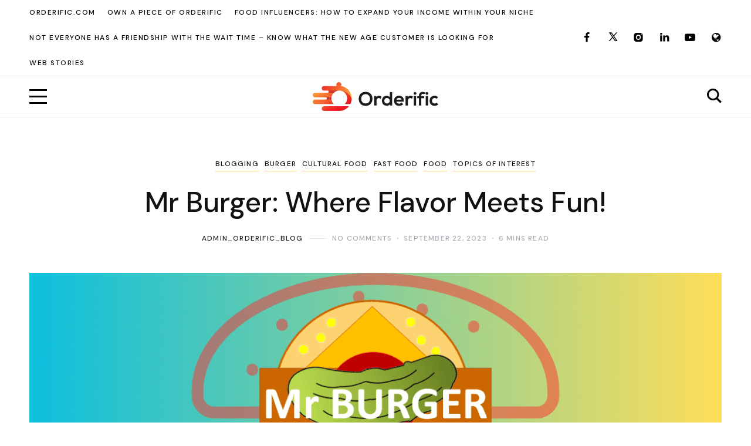

--- FILE ---
content_type: text/html; charset=UTF-8
request_url: https://orderific.com/blog/mr-burger-burger-connoisseur/
body_size: 32186
content:
<!DOCTYPE html><html
lang=en-US><head><style>img.lazy{min-height:1px}</style><link
rel=preload href=https://orderific.com/blog/wp-content/plugins/w3-total-cache/pub/js/lazyload.min.js as=script><meta
charset="UTF-8"><meta
http-equiv="X-UA-Compatible" content="IE=edge"><meta
name="viewport" content="width=device-width, initial-scale=1"><link
rel=profile href=https://gmpg.org/xfn/11><meta
name='robots' content='index, follow, max-image-preview:large, max-snippet:-1, max-video-preview:-1'><title>Mr Burger: Where Flavor Meets Fun!</title><meta
name="description" content="Mr. Burger burger connoisseur . Indulge in mouthwatering burgers, gourmet toppings, and a taste experience like no other."><link
rel=canonical href=https://orderific.com/blog/mr-burger-burger-connoisseur/ ><meta
property="og:locale" content="en_US"><meta
property="og:type" content="article"><meta
property="og:title" content="Mr Burger: Where Flavor Meets Fun!"><meta
property="og:description" content="Mr. Burger burger connoisseur . Indulge in mouthwatering burgers, gourmet toppings, and a taste experience like no other."><meta
property="og:url" content="https://orderific.com/blog/mr-burger-burger-connoisseur/"><meta
property="og:site_name" content="New tech behind a Restaurant Menu | Your guide to managing Restaurant Business"><meta
property="article:published_time" content="2023-09-22T08:00:00+00:00"><meta
property="article:modified_time" content="2023-10-11T12:32:23+00:00"><meta
property="og:image" content="https://orderific.com/blog/wp-content/uploads/2023/09/mr-burger-cover.png"><meta
property="og:image:width" content="2000"><meta
property="og:image:height" content="1000"><meta
property="og:image:type" content="image/png"><meta
name="author" content="admin_orderific_blog"><meta
name="twitter:card" content="summary_large_image"><meta
name="twitter:label1" content="Written by"><meta
name="twitter:data1" content="admin_orderific_blog"><meta
name="twitter:label2" content="Est. reading time"><meta
name="twitter:data2" content="7 minutes"> <script type=application/ld+json class=yoast-schema-graph>{"@context":"https://schema.org","@graph":[{"@type":"Article","@id":"https://orderific.com/blog/mr-burger-burger-connoisseur/#article","isPartOf":{"@id":"https://orderific.com/blog/mr-burger-burger-connoisseur/"},"author":{"name":"admin_orderific_blog","@id":"https://orderific.com/blog/#/schema/person/26d26b8fbf438421754641d105a47840"},"headline":"Mr Burger: Where Flavor Meets Fun!","datePublished":"2023-09-22T08:00:00+00:00","dateModified":"2023-10-11T12:32:23+00:00","mainEntityOfPage":{"@id":"https://orderific.com/blog/mr-burger-burger-connoisseur/"},"wordCount":1454,"commentCount":0,"publisher":{"@id":"https://orderific.com/blog/#organization"},"image":{"@id":"https://orderific.com/blog/mr-burger-burger-connoisseur/#primaryimage"},"thumbnailUrl":"https://orderific.com/blog/wp-content/uploads/2023/09/mr-burger-cover.png","keywords":["burgers","chicken burgers","vegan","vegetarian food"],"articleSection":["Blogging","Burger","Cultural Food","Fast Food","Food","Topics of Interest"],"inLanguage":"en-US","potentialAction":[{"@type":"CommentAction","name":"Comment","target":["https://orderific.com/blog/mr-burger-burger-connoisseur/#respond"]}]},{"@type":"WebPage","@id":"https://orderific.com/blog/mr-burger-burger-connoisseur/","url":"https://orderific.com/blog/mr-burger-burger-connoisseur/","name":"Mr Burger: Where Flavor Meets Fun!","isPartOf":{"@id":"https://orderific.com/blog/#website"},"primaryImageOfPage":{"@id":"https://orderific.com/blog/mr-burger-burger-connoisseur/#primaryimage"},"image":{"@id":"https://orderific.com/blog/mr-burger-burger-connoisseur/#primaryimage"},"thumbnailUrl":"https://orderific.com/blog/wp-content/uploads/2023/09/mr-burger-cover.png","datePublished":"2023-09-22T08:00:00+00:00","dateModified":"2023-10-11T12:32:23+00:00","description":"Mr. Burger burger connoisseur . Indulge in mouthwatering burgers, gourmet toppings, and a taste experience like no other.","breadcrumb":{"@id":"https://orderific.com/blog/mr-burger-burger-connoisseur/#breadcrumb"},"inLanguage":"en-US","potentialAction":[{"@type":"ReadAction","target":["https://orderific.com/blog/mr-burger-burger-connoisseur/"]}]},{"@type":"ImageObject","inLanguage":"en-US","@id":"https://orderific.com/blog/mr-burger-burger-connoisseur/#primaryimage","url":"https://orderific.com/blog/wp-content/uploads/2023/09/mr-burger-cover.png","contentUrl":"https://orderific.com/blog/wp-content/uploads/2023/09/mr-burger-cover.png","width":2000,"height":1000},{"@type":"BreadcrumbList","@id":"https://orderific.com/blog/mr-burger-burger-connoisseur/#breadcrumb","itemListElement":[{"@type":"ListItem","position":1,"name":"Home","item":"https://orderific.com/blog/"},{"@type":"ListItem","position":2,"name":"Mr Burger: Where Flavor Meets Fun!"}]},{"@type":"WebSite","@id":"https://orderific.com/blog/#website","url":"https://orderific.com/blog/","name":"New tech behind a Restaurant Menu | Your guide to managing Restaurant Business","description":"Most comprehensive guide to managing a successful restaurant business. Learn about adoption of QR Code based digital menu in the Food and Business industry. Whether opening a restaurant or an already established one, Orderific is there to help you make it a successful one","publisher":{"@id":"https://orderific.com/blog/#organization"},"potentialAction":[{"@type":"SearchAction","target":{"@type":"EntryPoint","urlTemplate":"https://orderific.com/blog/?s={search_term_string}"},"query-input":{"@type":"PropertyValueSpecification","valueRequired":true,"valueName":"search_term_string"}}],"inLanguage":"en-US"},{"@type":"Organization","@id":"https://orderific.com/blog/#organization","name":"New tech behind a Restaurant Menu | Your guide to managing Restaurant Business","url":"https://orderific.com/blog/","logo":{"@type":"ImageObject","inLanguage":"en-US","@id":"https://orderific.com/blog/#/schema/logo/image/","url":"https://orderific.com/blog/wp-content/uploads/2022/02/HQ2.png","contentUrl":"https://orderific.com/blog/wp-content/uploads/2022/02/HQ2.png","width":1544,"height":352,"caption":"New tech behind a Restaurant Menu | Your guide to managing Restaurant Business"},"image":{"@id":"https://orderific.com/blog/#/schema/logo/image/"}},{"@type":"Person","@id":"https://orderific.com/blog/#/schema/person/26d26b8fbf438421754641d105a47840","name":"admin_orderific_blog","image":{"@type":"ImageObject","inLanguage":"en-US","@id":"https://orderific.com/blog/#/schema/person/image/","url":"https://secure.gravatar.com/avatar/e44497ce3f1de9a6a10b71ba4cfba11ce38f231ce90f4edf7b0e540fad52cbe6?s=96&d=mm&r=g","contentUrl":"https://secure.gravatar.com/avatar/e44497ce3f1de9a6a10b71ba4cfba11ce38f231ce90f4edf7b0e540fad52cbe6?s=96&d=mm&r=g","caption":"admin_orderific_blog"},"sameAs":["https://blog.orderific.com"],"url":"https://orderific.com/blog/author/admin_orderific_blog/"}]}</script> <link
rel=dns-prefetch href=//stats.wp.com><link
rel=dns-prefetch href=//maxcdn.bootstrapcdn.com><link
rel=preconnect href=//c0.wp.com><link
href=https://fonts.gstatic.com crossorigin rel=preconnect><link
rel=alternate type=application/rss+xml title="New tech behind a Restaurant Menu | Your guide to managing Restaurant Business &raquo; Feed" href=https://orderific.com/blog/feed/ ><link
rel=alternate type=application/rss+xml title="New tech behind a Restaurant Menu | Your guide to managing Restaurant Business &raquo; Comments Feed" href=https://orderific.com/blog/comments/feed/ ><link
rel=alternate type=application/rss+xml title="New tech behind a Restaurant Menu | Your guide to managing Restaurant Business &raquo; Mr Burger: Where Flavor Meets Fun! Comments Feed" href=https://orderific.com/blog/mr-burger-burger-connoisseur/feed/ ><link
rel=alternate title="oEmbed (JSON)" type=application/json+oembed href="https://orderific.com/blog/wp-json/oembed/1.0/embed?url=https%3A%2F%2Forderific.com%2Fblog%2Fmr-burger-burger-connoisseur%2F"><link
rel=alternate title="oEmbed (XML)" type=text/xml+oembed href="https://orderific.com/blog/wp-json/oembed/1.0/embed?url=https%3A%2F%2Forderific.com%2Fblog%2Fmr-burger-burger-connoisseur%2F&#038;format=xml"><link
rel=alternate type=application/rss+xml title="New tech behind a Restaurant Menu | Your guide to managing Restaurant Business &raquo; Stories Feed" href=https://orderific.com/blog/web-stories/feed/ ><style id=wp-img-auto-sizes-contain-inline-css>img:is([sizes=auto i],[sizes^="auto," i]){contain-intrinsic-size:3000px 1500px}
/*# sourceURL=wp-img-auto-sizes-contain-inline-css */</style><link
rel=stylesheet href=https://orderific.com/blog/wp-content/cache/minify/aee8d.css media=all><style id=wp-emoji-styles-inline-css>img.wp-smiley, img.emoji {
		display: inline !important;
		border: none !important;
		box-shadow: none !important;
		height: 1em !important;
		width: 1em !important;
		margin: 0 0.07em !important;
		vertical-align: -0.1em !important;
		background: none !important;
		padding: 0 !important;
	}
/*# sourceURL=wp-emoji-styles-inline-css */</style><style id=wp-block-categories-inline-css>.wp-block-categories{box-sizing:border-box}.wp-block-categories.alignleft{margin-right:2em}.wp-block-categories.alignright{margin-left:2em}.wp-block-categories.wp-block-categories-dropdown.aligncenter{text-align:center}.wp-block-categories .wp-block-categories__label{display:block;width:100%}
/*# sourceURL=https://c0.wp.com/c/6.9/wp-includes/blocks/categories/style.min.css */</style><style id=wp-block-heading-inline-css>h1:where(.wp-block-heading).has-background,h2:where(.wp-block-heading).has-background,h3:where(.wp-block-heading).has-background,h4:where(.wp-block-heading).has-background,h5:where(.wp-block-heading).has-background,h6:where(.wp-block-heading).has-background{padding:1.25em 2.375em}h1.has-text-align-left[style*=writing-mode]:where([style*=vertical-lr]),h1.has-text-align-right[style*=writing-mode]:where([style*=vertical-rl]),h2.has-text-align-left[style*=writing-mode]:where([style*=vertical-lr]),h2.has-text-align-right[style*=writing-mode]:where([style*=vertical-rl]),h3.has-text-align-left[style*=writing-mode]:where([style*=vertical-lr]),h3.has-text-align-right[style*=writing-mode]:where([style*=vertical-rl]),h4.has-text-align-left[style*=writing-mode]:where([style*=vertical-lr]),h4.has-text-align-right[style*=writing-mode]:where([style*=vertical-rl]),h5.has-text-align-left[style*=writing-mode]:where([style*=vertical-lr]),h5.has-text-align-right[style*=writing-mode]:where([style*=vertical-rl]),h6.has-text-align-left[style*=writing-mode]:where([style*=vertical-lr]),h6.has-text-align-right[style*=writing-mode]:where([style*=vertical-rl]){rotate:180deg}
/*# sourceURL=https://c0.wp.com/c/6.9/wp-includes/blocks/heading/style.min.css */</style><style id=wp-block-image-inline-css>/*<![CDATA[*/.wp-block-image>a,.wp-block-image>figure>a{display:inline-block}.wp-block-image img{box-sizing:border-box;height:auto;max-width:100%;vertical-align:bottom}@media not (prefers-reduced-motion){.wp-block-image img.hide{visibility:hidden}.wp-block-image img.show{animation:show-content-image .4s}}.wp-block-image[style*=border-radius] img,.wp-block-image[style*=border-radius]>a{border-radius:inherit}.wp-block-image.has-custom-border img{box-sizing:border-box}.wp-block-image.aligncenter{text-align:center}.wp-block-image.alignfull>a,.wp-block-image.alignwide>a{width:100%}.wp-block-image.alignfull img,.wp-block-image.alignwide img{height:auto;width:100%}.wp-block-image .aligncenter,.wp-block-image .alignleft,.wp-block-image .alignright,.wp-block-image.aligncenter,.wp-block-image.alignleft,.wp-block-image.alignright{display:table}.wp-block-image .aligncenter>figcaption,.wp-block-image .alignleft>figcaption,.wp-block-image .alignright>figcaption,.wp-block-image.aligncenter>figcaption,.wp-block-image.alignleft>figcaption,.wp-block-image.alignright>figcaption{caption-side:bottom;display:table-caption}.wp-block-image .alignleft{float:left;margin:.5em 1em .5em 0}.wp-block-image .alignright{float:right;margin:.5em 0 .5em 1em}.wp-block-image .aligncenter{margin-left:auto;margin-right:auto}.wp-block-image :where(figcaption){margin-bottom:1em;margin-top:.5em}.wp-block-image.is-style-circle-mask img{border-radius:9999px}@supports ((-webkit-mask-image:none) or (mask-image:none)) or (-webkit-mask-image:none){.wp-block-image.is-style-circle-mask img{border-radius:0;-webkit-mask-image:url('data:image/svg+xml;utf8,<svg viewBox="0 0 100 100" xmlns=http://www.w3.org/2000/svg><circle cx=50 cy=50 r=50 /></svg>');mask-image:url('data:image/svg+xml;utf8,<svg viewBox="0 0 100 100" xmlns=http://www.w3.org/2000/svg><circle cx=50 cy=50 r=50 /></svg>');mask-mode:alpha;-webkit-mask-position:center;mask-position:center;-webkit-mask-repeat:no-repeat;mask-repeat:no-repeat;-webkit-mask-size:contain;mask-size:contain}}:root :where(.wp-block-image.is-style-rounded img,.wp-block-image .is-style-rounded img){border-radius:9999px}.wp-block-image figure{margin:0}.wp-lightbox-container{display:flex;flex-direction:column;position:relative}.wp-lightbox-container img{cursor:zoom-in}.wp-lightbox-container img:hover+button{opacity:1}.wp-lightbox-container button{align-items:center;backdrop-filter:blur(16px) saturate(180%);background-color:#5a5a5a40;border:none;border-radius:4px;cursor:zoom-in;display:flex;height:20px;justify-content:center;opacity:0;padding:0;position:absolute;right:16px;text-align:center;top:16px;width:20px;z-index:100}@media not (prefers-reduced-motion){.wp-lightbox-container button{transition:opacity .2s ease}}.wp-lightbox-container button:focus-visible{outline:3px auto #5a5a5a40;outline:3px auto -webkit-focus-ring-color;outline-offset:3px}.wp-lightbox-container button:hover{cursor:pointer;opacity:1}.wp-lightbox-container button:focus{opacity:1}.wp-lightbox-container button:focus,.wp-lightbox-container button:hover,.wp-lightbox-container button:not(:hover):not(:active):not(.has-background){background-color:#5a5a5a40;border:none}.wp-lightbox-overlay{box-sizing:border-box;cursor:zoom-out;height:100vh;left:0;overflow:hidden;position:fixed;top:0;visibility:hidden;width:100%;z-index:100000}.wp-lightbox-overlay .close-button{align-items:center;cursor:pointer;display:flex;justify-content:center;min-height:40px;min-width:40px;padding:0;position:absolute;right:calc(env(safe-area-inset-right) + 16px);top:calc(env(safe-area-inset-top) + 16px);z-index:5000000}.wp-lightbox-overlay .close-button:focus,.wp-lightbox-overlay .close-button:hover,.wp-lightbox-overlay .close-button:not(:hover):not(:active):not(.has-background){background:none;border:none}.wp-lightbox-overlay .lightbox-image-container{height:var(--wp--lightbox-container-height);left:50%;overflow:hidden;position:absolute;top:50%;transform:translate(-50%,-50%);transform-origin:top left;width:var(--wp--lightbox-container-width);z-index:9999999999}.wp-lightbox-overlay .wp-block-image{align-items:center;box-sizing:border-box;display:flex;height:100%;justify-content:center;margin:0;position:relative;transform-origin:0 0;width:100%;z-index:3000000}.wp-lightbox-overlay .wp-block-image img{height:var(--wp--lightbox-image-height);min-height:var(--wp--lightbox-image-height);min-width:var(--wp--lightbox-image-width);width:var(--wp--lightbox-image-width)}.wp-lightbox-overlay .wp-block-image figcaption{display:none}.wp-lightbox-overlay button{background:none;border:none}.wp-lightbox-overlay .scrim{background-color:#fff;height:100%;opacity:.9;position:absolute;width:100%;z-index:2000000}.wp-lightbox-overlay.active{visibility:visible}@media not (prefers-reduced-motion){.wp-lightbox-overlay.active{animation:turn-on-visibility .25s both}.wp-lightbox-overlay.active img{animation:turn-on-visibility .35s both}.wp-lightbox-overlay.show-closing-animation:not(.active){animation:turn-off-visibility .35s both}.wp-lightbox-overlay.show-closing-animation:not(.active) img{animation:turn-off-visibility .25s both}.wp-lightbox-overlay.zoom.active{animation:none;opacity:1;visibility:visible}.wp-lightbox-overlay.zoom.active .lightbox-image-container{animation:lightbox-zoom-in .4s}.wp-lightbox-overlay.zoom.active .lightbox-image-container img{animation:none}.wp-lightbox-overlay.zoom.active .scrim{animation:turn-on-visibility .4s forwards}.wp-lightbox-overlay.zoom.show-closing-animation:not(.active){animation:none}.wp-lightbox-overlay.zoom.show-closing-animation:not(.active) .lightbox-image-container{animation:lightbox-zoom-out .4s}.wp-lightbox-overlay.zoom.show-closing-animation:not(.active) .lightbox-image-container img{animation:none}.wp-lightbox-overlay.zoom.show-closing-animation:not(.active) .scrim{animation:turn-off-visibility .4s forwards}}@keyframes show-content-image{0%{visibility:hidden}99%{visibility:hidden}to{visibility:visible}}@keyframes turn-on-visibility{0%{opacity:0}to{opacity:1}}@keyframes turn-off-visibility{0%{opacity:1;visibility:visible}99%{opacity:0;visibility:visible}to{opacity:0;visibility:hidden}}@keyframes lightbox-zoom-in{0%{transform:translate(calc((-100vw + var(--wp--lightbox-scrollbar-width))/2 + var(--wp--lightbox-initial-left-position)),calc(-50vh + var(--wp--lightbox-initial-top-position))) scale(var(--wp--lightbox-scale))}to{transform:translate(-50%,-50%) scale(1)}}@keyframes lightbox-zoom-out{0%{transform:translate(-50%,-50%) scale(1);visibility:visible}99%{visibility:visible}to{transform:translate(calc((-100vw + var(--wp--lightbox-scrollbar-width))/2 + var(--wp--lightbox-initial-left-position)),calc(-50vh + var(--wp--lightbox-initial-top-position))) scale(var(--wp--lightbox-scale));visibility:hidden}}
/*# sourceURL=https://c0.wp.com/c/6.9/wp-includes/blocks/image/style.min.css *//*]]>*/</style><style id=wp-block-group-inline-css>.wp-block-group{box-sizing:border-box}:where(.wp-block-group.wp-block-group-is-layout-constrained){position:relative}
/*# sourceURL=https://c0.wp.com/c/6.9/wp-includes/blocks/group/style.min.css */</style><style id=wp-block-paragraph-inline-css>.is-small-text{font-size:.875em}.is-regular-text{font-size:1em}.is-large-text{font-size:2.25em}.is-larger-text{font-size:3em}.has-drop-cap:not(:focus):first-letter{float:left;font-size:8.4em;font-style:normal;font-weight:100;line-height:.68;margin:.05em .1em 0 0;text-transform:uppercase}body.rtl .has-drop-cap:not(:focus):first-letter{float:none;margin-left:.1em}p.has-drop-cap.has-background{overflow:hidden}:root :where(p.has-background){padding:1.25em 2.375em}:where(p.has-text-color:not(.has-link-color)) a{color:inherit}p.has-text-align-left[style*="writing-mode:vertical-lr"],p.has-text-align-right[style*="writing-mode:vertical-rl"]{rotate:180deg}
/*# sourceURL=https://c0.wp.com/c/6.9/wp-includes/blocks/paragraph/style.min.css */</style><style id=global-styles-inline-css>/*<![CDATA[*/:root{--wp--preset--aspect-ratio--square: 1;--wp--preset--aspect-ratio--4-3: 4/3;--wp--preset--aspect-ratio--3-4: 3/4;--wp--preset--aspect-ratio--3-2: 3/2;--wp--preset--aspect-ratio--2-3: 2/3;--wp--preset--aspect-ratio--16-9: 16/9;--wp--preset--aspect-ratio--9-16: 9/16;--wp--preset--color--black: #000000;--wp--preset--color--cyan-bluish-gray: #abb8c3;--wp--preset--color--white: #ffffff;--wp--preset--color--pale-pink: #f78da7;--wp--preset--color--vivid-red: #cf2e2e;--wp--preset--color--luminous-vivid-orange: #ff6900;--wp--preset--color--luminous-vivid-amber: #fcb900;--wp--preset--color--light-green-cyan: #7bdcb5;--wp--preset--color--vivid-green-cyan: #00d084;--wp--preset--color--pale-cyan-blue: #8ed1fc;--wp--preset--color--vivid-cyan-blue: #0693e3;--wp--preset--color--vivid-purple: #9b51e0;--wp--preset--color--nebotheme-content: #121416;--wp--preset--color--nebotheme-primary: #005240;--wp--preset--color--nebotheme-secondary: #ffd874;--wp--preset--color--nebotheme-hover: #a8aab2;--wp--preset--color--nebotheme-headings: #111111;--wp--preset--color--nebotheme-bg: #ffffff;--wp--preset--color--nebotheme-alt: #fbf7ed;--wp--preset--color--nebotheme-border: #e8e8e8;--wp--preset--gradient--vivid-cyan-blue-to-vivid-purple: linear-gradient(135deg,rgb(6,147,227) 0%,rgb(155,81,224) 100%);--wp--preset--gradient--light-green-cyan-to-vivid-green-cyan: linear-gradient(135deg,rgb(122,220,180) 0%,rgb(0,208,130) 100%);--wp--preset--gradient--luminous-vivid-amber-to-luminous-vivid-orange: linear-gradient(135deg,rgb(252,185,0) 0%,rgb(255,105,0) 100%);--wp--preset--gradient--luminous-vivid-orange-to-vivid-red: linear-gradient(135deg,rgb(255,105,0) 0%,rgb(207,46,46) 100%);--wp--preset--gradient--very-light-gray-to-cyan-bluish-gray: linear-gradient(135deg,rgb(238,238,238) 0%,rgb(169,184,195) 100%);--wp--preset--gradient--cool-to-warm-spectrum: linear-gradient(135deg,rgb(74,234,220) 0%,rgb(151,120,209) 20%,rgb(207,42,186) 40%,rgb(238,44,130) 60%,rgb(251,105,98) 80%,rgb(254,248,76) 100%);--wp--preset--gradient--blush-light-purple: linear-gradient(135deg,rgb(255,206,236) 0%,rgb(152,150,240) 100%);--wp--preset--gradient--blush-bordeaux: linear-gradient(135deg,rgb(254,205,165) 0%,rgb(254,45,45) 50%,rgb(107,0,62) 100%);--wp--preset--gradient--luminous-dusk: linear-gradient(135deg,rgb(255,203,112) 0%,rgb(199,81,192) 50%,rgb(65,88,208) 100%);--wp--preset--gradient--pale-ocean: linear-gradient(135deg,rgb(255,245,203) 0%,rgb(182,227,212) 50%,rgb(51,167,181) 100%);--wp--preset--gradient--electric-grass: linear-gradient(135deg,rgb(202,248,128) 0%,rgb(113,206,126) 100%);--wp--preset--gradient--midnight: linear-gradient(135deg,rgb(2,3,129) 0%,rgb(40,116,252) 100%);--wp--preset--font-size--small: 13px;--wp--preset--font-size--medium: 20px;--wp--preset--font-size--large: 36px;--wp--preset--font-size--x-large: 42px;--wp--preset--spacing--20: 0.44rem;--wp--preset--spacing--30: 0.67rem;--wp--preset--spacing--40: 1rem;--wp--preset--spacing--50: 1.5rem;--wp--preset--spacing--60: 2.25rem;--wp--preset--spacing--70: 3.38rem;--wp--preset--spacing--80: 5.06rem;--wp--preset--shadow--natural: 6px 6px 9px rgba(0, 0, 0, 0.2);--wp--preset--shadow--deep: 12px 12px 50px rgba(0, 0, 0, 0.4);--wp--preset--shadow--sharp: 6px 6px 0px rgba(0, 0, 0, 0.2);--wp--preset--shadow--outlined: 6px 6px 0px -3px rgb(255, 255, 255), 6px 6px rgb(0, 0, 0);--wp--preset--shadow--crisp: 6px 6px 0px rgb(0, 0, 0);}:where(.is-layout-flex){gap: 0.5em;}:where(.is-layout-grid){gap: 0.5em;}body .is-layout-flex{display: flex;}.is-layout-flex{flex-wrap: wrap;align-items: center;}.is-layout-flex > :is(*, div){margin: 0;}body .is-layout-grid{display: grid;}.is-layout-grid > :is(*, div){margin: 0;}:where(.wp-block-columns.is-layout-flex){gap: 2em;}:where(.wp-block-columns.is-layout-grid){gap: 2em;}:where(.wp-block-post-template.is-layout-flex){gap: 1.25em;}:where(.wp-block-post-template.is-layout-grid){gap: 1.25em;}.has-black-color{color: var(--wp--preset--color--black) !important;}.has-cyan-bluish-gray-color{color: var(--wp--preset--color--cyan-bluish-gray) !important;}.has-white-color{color: var(--wp--preset--color--white) !important;}.has-pale-pink-color{color: var(--wp--preset--color--pale-pink) !important;}.has-vivid-red-color{color: var(--wp--preset--color--vivid-red) !important;}.has-luminous-vivid-orange-color{color: var(--wp--preset--color--luminous-vivid-orange) !important;}.has-luminous-vivid-amber-color{color: var(--wp--preset--color--luminous-vivid-amber) !important;}.has-light-green-cyan-color{color: var(--wp--preset--color--light-green-cyan) !important;}.has-vivid-green-cyan-color{color: var(--wp--preset--color--vivid-green-cyan) !important;}.has-pale-cyan-blue-color{color: var(--wp--preset--color--pale-cyan-blue) !important;}.has-vivid-cyan-blue-color{color: var(--wp--preset--color--vivid-cyan-blue) !important;}.has-vivid-purple-color{color: var(--wp--preset--color--vivid-purple) !important;}.has-black-background-color{background-color: var(--wp--preset--color--black) !important;}.has-cyan-bluish-gray-background-color{background-color: var(--wp--preset--color--cyan-bluish-gray) !important;}.has-white-background-color{background-color: var(--wp--preset--color--white) !important;}.has-pale-pink-background-color{background-color: var(--wp--preset--color--pale-pink) !important;}.has-vivid-red-background-color{background-color: var(--wp--preset--color--vivid-red) !important;}.has-luminous-vivid-orange-background-color{background-color: var(--wp--preset--color--luminous-vivid-orange) !important;}.has-luminous-vivid-amber-background-color{background-color: var(--wp--preset--color--luminous-vivid-amber) !important;}.has-light-green-cyan-background-color{background-color: var(--wp--preset--color--light-green-cyan) !important;}.has-vivid-green-cyan-background-color{background-color: var(--wp--preset--color--vivid-green-cyan) !important;}.has-pale-cyan-blue-background-color{background-color: var(--wp--preset--color--pale-cyan-blue) !important;}.has-vivid-cyan-blue-background-color{background-color: var(--wp--preset--color--vivid-cyan-blue) !important;}.has-vivid-purple-background-color{background-color: var(--wp--preset--color--vivid-purple) !important;}.has-black-border-color{border-color: var(--wp--preset--color--black) !important;}.has-cyan-bluish-gray-border-color{border-color: var(--wp--preset--color--cyan-bluish-gray) !important;}.has-white-border-color{border-color: var(--wp--preset--color--white) !important;}.has-pale-pink-border-color{border-color: var(--wp--preset--color--pale-pink) !important;}.has-vivid-red-border-color{border-color: var(--wp--preset--color--vivid-red) !important;}.has-luminous-vivid-orange-border-color{border-color: var(--wp--preset--color--luminous-vivid-orange) !important;}.has-luminous-vivid-amber-border-color{border-color: var(--wp--preset--color--luminous-vivid-amber) !important;}.has-light-green-cyan-border-color{border-color: var(--wp--preset--color--light-green-cyan) !important;}.has-vivid-green-cyan-border-color{border-color: var(--wp--preset--color--vivid-green-cyan) !important;}.has-pale-cyan-blue-border-color{border-color: var(--wp--preset--color--pale-cyan-blue) !important;}.has-vivid-cyan-blue-border-color{border-color: var(--wp--preset--color--vivid-cyan-blue) !important;}.has-vivid-purple-border-color{border-color: var(--wp--preset--color--vivid-purple) !important;}.has-vivid-cyan-blue-to-vivid-purple-gradient-background{background: var(--wp--preset--gradient--vivid-cyan-blue-to-vivid-purple) !important;}.has-light-green-cyan-to-vivid-green-cyan-gradient-background{background: var(--wp--preset--gradient--light-green-cyan-to-vivid-green-cyan) !important;}.has-luminous-vivid-amber-to-luminous-vivid-orange-gradient-background{background: var(--wp--preset--gradient--luminous-vivid-amber-to-luminous-vivid-orange) !important;}.has-luminous-vivid-orange-to-vivid-red-gradient-background{background: var(--wp--preset--gradient--luminous-vivid-orange-to-vivid-red) !important;}.has-very-light-gray-to-cyan-bluish-gray-gradient-background{background: var(--wp--preset--gradient--very-light-gray-to-cyan-bluish-gray) !important;}.has-cool-to-warm-spectrum-gradient-background{background: var(--wp--preset--gradient--cool-to-warm-spectrum) !important;}.has-blush-light-purple-gradient-background{background: var(--wp--preset--gradient--blush-light-purple) !important;}.has-blush-bordeaux-gradient-background{background: var(--wp--preset--gradient--blush-bordeaux) !important;}.has-luminous-dusk-gradient-background{background: var(--wp--preset--gradient--luminous-dusk) !important;}.has-pale-ocean-gradient-background{background: var(--wp--preset--gradient--pale-ocean) !important;}.has-electric-grass-gradient-background{background: var(--wp--preset--gradient--electric-grass) !important;}.has-midnight-gradient-background{background: var(--wp--preset--gradient--midnight) !important;}.has-small-font-size{font-size: var(--wp--preset--font-size--small) !important;}.has-medium-font-size{font-size: var(--wp--preset--font-size--medium) !important;}.has-large-font-size{font-size: var(--wp--preset--font-size--large) !important;}.has-x-large-font-size{font-size: var(--wp--preset--font-size--x-large) !important;}
/*# sourceURL=global-styles-inline-css *//*]]>*/</style><style id=classic-theme-styles-inline-css>/*! This file is auto-generated */
.wp-block-button__link{color:#fff;background-color:#32373c;border-radius:9999px;box-shadow:none;text-decoration:none;padding:calc(.667em + 2px) calc(1.333em + 2px);font-size:1.125em}.wp-block-file__button{background:#32373c;color:#fff;text-decoration:none}
/*# sourceURL=/wp-includes/css/classic-themes.min.css */</style><link
rel=stylesheet href=https://orderific.com/blog/wp-content/cache/minify/dce8f.css media=all><style id=yaffo-gutenberg-color-inline-css>.has-nebotheme-content-color {
	color: #121416 !important;
}

.has-nebotheme-content-background-color {
	background-color: #121416 !important;
}

.has-nebotheme-primary-color {
	color: #005240 !important;
}

.has-nebotheme-primary-background-color {
	background-color: #005240 !important;
}

.has-nebotheme-secondary-color {
	color: #ffd874 !important;
}

.has-nebotheme-secondary-background-color {
	background-color: #ffd874 !important;
}

.has-nebotheme-hover-color {
	color: #a8aab2 !important;
}

.has-nebotheme-hover-background-color {
	background-color: #a8aab2 !important;
}

.has-nebotheme-headings-color {
	color: #111111 !important;
}

.has-nebotheme-headings-background-color {
	background-color: #111111 !important;
}

.has-nebotheme-bg-color {
	color: #ffffff !important;
}

.has-nebotheme-bg-background-color {
	background-color: #ffffff !important;
}

.has-nebotheme-alt-color {
	color: #fbf7ed !important;
}

.has-nebotheme-alt-background-color {
	background-color: #fbf7ed !important;
}

.has-nebotheme-border-color {
	color: #e8e8e8 !important;
}

.has-nebotheme-border-background-color {
	background-color: #e8e8e8 !important;
}


/*# sourceURL=yaffo-gutenberg-color-inline-css */</style><link
rel=stylesheet href=https://orderific.com/blog/wp-content/cache/minify/f9615.css media=all><link
rel=stylesheet id=yaffo-css href='https://orderific.com/blog/wp-content/themes/yaffo/assets/css/frontend/style.min.css?ver=1.2.4' media='screen, print'><style id=yaffo-inline-css>/*<![CDATA[*/:root { --nebotheme-svg-select-arrow: url('data:image/svg+xml;utf8,<svg width=13 height=7 viewBox="0 0 13 7" fill=none xmlns=http://www.w3.org/2000/svg><path d="M1 1L6.5 6L12 1" stroke=%23111111 /></svg>'); }
/*# sourceURL=yaffo-inline-css *//*]]>*/</style><link
rel=stylesheet href=https://orderific.com/blog/wp-content/cache/minify/1fe35.css media=all><link
rel=stylesheet id=nebotheme-icon-css href='https://orderific.com/blog/wp-content/themes/yaffo/assets/lib/nebotheme-icon/css/nebotheme-icon.css?ver=1.2.4' media='screen, print'><style id=yaffo-typography-inline-css>/*<![CDATA[*/:root {--nebotheme-font-primary-fs:normal;--nebotheme-font-primary-ff:Source Serif Pro;--nebotheme-font-primary-fz:19px;--nebotheme-font-primary-ls:0px;--nebotheme-font-primary-lh:1.6em;--nebotheme-font-primary-fw:400;--nebotheme-font-secondary-fs:normal;--nebotheme-font-secondary-ff:DM Sans;--nebotheme-font-secondary-fz:12px;--nebotheme-font-secondary-ls:0.1em;--nebotheme-font-secondary-lh:1.5em;--nebotheme-font-secondary-tt:uppercase;--nebotheme-font-secondary-fw:400;--nebotheme-font-heading-h1-fs:normal;--nebotheme-font-heading-h1-ff:DM Sans;--nebotheme-font-heading-h1-fz:48px;--nebotheme-font-heading-h1-ls:0px;--nebotheme-font-heading-h1-lh:1.2em;--nebotheme-font-heading-h1-tt:none;--nebotheme-font-heading-h1-fw:400;--nebotheme-font-heading-h2-fs:normal;--nebotheme-font-heading-h2-ff:DM Sans;--nebotheme-font-heading-h2-fz:38px;--nebotheme-font-heading-h2-ls:0px;--nebotheme-font-heading-h2-lh:1.2em;--nebotheme-font-heading-h2-tt:none;--nebotheme-font-heading-h2-fw:400;--nebotheme-font-heading-h3-fs:normal;--nebotheme-font-heading-h3-ff:DM Sans;--nebotheme-font-heading-h3-fz:27px;--nebotheme-font-heading-h3-ls:0px;--nebotheme-font-heading-h3-lh:1.4em;--nebotheme-font-heading-h3-tt:none;--nebotheme-font-heading-h3-fw:400;--nebotheme-font-heading-h4-ff:inherit;--nebotheme-font-heading-h4-fz:18px;--nebotheme-font-heading-h4-ls:0px;--nebotheme-font-heading-h4-lh:1.4em;--nebotheme-font-heading-h4-tt:none;--nebotheme-font-heading-h5-fs:normal;--nebotheme-font-heading-h5-ff:DM Sans;--nebotheme-font-heading-h5-fz:14px;--nebotheme-font-heading-h5-ls:0px;--nebotheme-font-heading-h5-lh:1.5em;--nebotheme-font-heading-h5-tt:uppercase;--nebotheme-font-heading-h5-fw:500;--nebotheme-font-heading-h6-fs:normal;--nebotheme-font-heading-h6-ff:DM Sans;--nebotheme-font-heading-h6-fz:13px;--nebotheme-font-heading-h6-ls:0px;--nebotheme-font-heading-h6-lh:1.5em;--nebotheme-font-heading-h6-tt:uppercase;--nebotheme-font-heading-h6-fw:500;--nebotheme-font-menu-fs:normal;--nebotheme-font-menu-ff:DM Sans;--nebotheme-font-menu-fz:12px;--nebotheme-font-menu-ls:1.5px;--nebotheme-font-menu-tt:uppercase;--nebotheme-font-menu-fw:500;--nebotheme-font-submenu-fs:normal;--nebotheme-font-submenu-ls:0px;--nebotheme-font-submenu-ff:DM Sans;--nebotheme-font-submenu-fz:12px;--nebotheme-font-submenu-tt:uppercase;--nebotheme-font-submenu-fw:500;--nebotheme-font-off-canvas-menu-fs:normal;--nebotheme-font-off-canvas-menu-ff:DM Sans;--nebotheme-font-off-canvas-menu-fz:14px;--nebotheme-font-off-canvas-menu-ls:0px;--nebotheme-font-off-canvas-menu-tt:uppercase;--nebotheme-font-off-canvas-menu-fw:500;--nebotheme-font-off-canvas-submenu-fs:normal;--nebotheme-font-off-canvas-submenu-ff:DM Sans;--nebotheme-font-off-canvas-submenu-fz:13px;--nebotheme-font-off-canvas-submenu-ls:0px;--nebotheme-font-off-canvas-submenu-tt:uppercase;--nebotheme-font-off-canvas-submenu-fw:500;--nebotheme-font-button-fs:normal;--nebotheme-font-button-ff:DM Sans;--nebotheme-font-button-fz:13px;--nebotheme-font-button-ls:0.1em;--nebotheme-font-button-tt:uppercase;--nebotheme-font-button-fw:500;--nebotheme-font-input-fs:normal;--nebotheme-font-input-ff:DM Sans;--nebotheme-font-input-fz:14px;--nebotheme-font-input-ls:0px;--nebotheme-font-input-fw:400;--nebotheme-font-quote-fs:italic;--nebotheme-font-quote-ff:PT Serif;--nebotheme-font-quote-fz:27px;--nebotheme-font-quote-ls:0px;--nebotheme-font-quote-lh:1.5em;--nebotheme-font-quote-fw:400;}
/*# sourceURL=yaffo-typography-inline-css *//*]]>*/</style><link
rel=stylesheet href=https://orderific.com/blog/wp-content/cache/minify/303d6.css media=all><link
rel=stylesheet id=sb-font-awesome-css href='https://maxcdn.bootstrapcdn.com/font-awesome/4.7.0/css/font-awesome.min.css?ver=6.9' media=all><link
rel=stylesheet href=https://orderific.com/blog/wp-content/cache/minify/0188e.css media=all> <script src=https://orderific.com/blog/wp-content/cache/minify/892d7.js></script> <script id=sgr-js-extra>var sgr = {"sgr_site_key":"6Ldcf2YkAAAAAM9gAAu1uHulKa5Qdu_H0z5oOHNe"};
//# sourceURL=sgr-js-extra</script> <script src=https://orderific.com/blog/wp-content/cache/minify/c1c05.js></script> <script src=https://c0.wp.com/c/6.9/wp-includes/js/dist/blob.min.js id=wp-blob-js></script> <script src=https://c0.wp.com/c/6.9/wp-includes/js/dist/vendor/react.min.js id=react-js></script> <script src=https://c0.wp.com/c/6.9/wp-includes/js/dist/vendor/react-dom.min.js id=react-dom-js></script> <script src=https://c0.wp.com/c/6.9/wp-includes/js/dist/vendor/react-jsx-runtime.min.js id=react-jsx-runtime-js></script> <script src=https://c0.wp.com/c/6.9/wp-includes/js/dist/dom-ready.min.js id=wp-dom-ready-js></script> <script src=https://c0.wp.com/c/6.9/wp-includes/js/dist/hooks.min.js id=wp-hooks-js></script> <script src=https://c0.wp.com/c/6.9/wp-includes/js/dist/i18n.min.js id=wp-i18n-js></script> <script id=wp-i18n-js-after>wp.i18n.setLocaleData( { 'text direction\u0004ltr': [ 'ltr' ] } );
//# sourceURL=wp-i18n-js-after</script> <script src=https://c0.wp.com/c/6.9/wp-includes/js/dist/a11y.min.js id=wp-a11y-js></script> <script src=https://c0.wp.com/c/6.9/wp-includes/js/dist/url.min.js id=wp-url-js></script> <script src=https://c0.wp.com/c/6.9/wp-includes/js/dist/api-fetch.min.js id=wp-api-fetch-js></script> <script id=wp-api-fetch-js-after>wp.apiFetch.use( wp.apiFetch.createRootURLMiddleware( "https://orderific.com/blog/wp-json/" ) );
wp.apiFetch.nonceMiddleware = wp.apiFetch.createNonceMiddleware( "46a4f2bf43" );
wp.apiFetch.use( wp.apiFetch.nonceMiddleware );
wp.apiFetch.use( wp.apiFetch.mediaUploadMiddleware );
wp.apiFetch.nonceEndpoint = "https://orderific.com/blog/wp-admin/admin-ajax.php?action=rest-nonce";
//# sourceURL=wp-api-fetch-js-after</script> <script src=https://c0.wp.com/c/6.9/wp-includes/js/dist/block-serialization-default-parser.min.js id=wp-block-serialization-default-parser-js></script> <script src=https://c0.wp.com/c/6.9/wp-includes/js/dist/autop.min.js id=wp-autop-js></script> <script src=https://c0.wp.com/c/6.9/wp-includes/js/dist/deprecated.min.js id=wp-deprecated-js></script> <script src=https://c0.wp.com/c/6.9/wp-includes/js/dist/dom.min.js id=wp-dom-js></script> <script src=https://c0.wp.com/c/6.9/wp-includes/js/dist/escape-html.min.js id=wp-escape-html-js></script> <script src=https://c0.wp.com/c/6.9/wp-includes/js/dist/element.min.js id=wp-element-js></script> <script src=https://c0.wp.com/c/6.9/wp-includes/js/dist/is-shallow-equal.min.js id=wp-is-shallow-equal-js></script> <script src=https://c0.wp.com/c/6.9/wp-includes/js/dist/keycodes.min.js id=wp-keycodes-js></script> <script src=https://c0.wp.com/c/6.9/wp-includes/js/dist/priority-queue.min.js id=wp-priority-queue-js></script> <script src=https://c0.wp.com/c/6.9/wp-includes/js/dist/compose.min.js id=wp-compose-js></script> <script src=https://c0.wp.com/c/6.9/wp-includes/js/dist/private-apis.min.js id=wp-private-apis-js></script> <script src=https://c0.wp.com/c/6.9/wp-includes/js/dist/redux-routine.min.js id=wp-redux-routine-js></script> <script src=https://c0.wp.com/c/6.9/wp-includes/js/dist/data.min.js id=wp-data-js></script> <script id=wp-data-js-after>( function() {
	var userId = 0;
	var storageKey = "WP_DATA_USER_" + userId;
	wp.data
		.use( wp.data.plugins.persistence, { storageKey: storageKey } );
} )();
//# sourceURL=wp-data-js-after</script> <script src=https://c0.wp.com/c/6.9/wp-includes/js/dist/html-entities.min.js id=wp-html-entities-js></script> <script src=https://c0.wp.com/c/6.9/wp-includes/js/dist/rich-text.min.js id=wp-rich-text-js></script> <script src=https://c0.wp.com/c/6.9/wp-includes/js/dist/shortcode.min.js id=wp-shortcode-js></script> <script src=https://c0.wp.com/c/6.9/wp-includes/js/dist/warning.min.js id=wp-warning-js></script> <script src=https://c0.wp.com/c/6.9/wp-includes/js/dist/blocks.min.js id=wp-blocks-js></script> <script src=https://c0.wp.com/c/6.9/wp-includes/js/dist/vendor/moment.min.js id=moment-js></script> <script id=moment-js-after>moment.updateLocale( 'en_US', {"months":["January","February","March","April","May","June","July","August","September","October","November","December"],"monthsShort":["Jan","Feb","Mar","Apr","May","Jun","Jul","Aug","Sep","Oct","Nov","Dec"],"weekdays":["Sunday","Monday","Tuesday","Wednesday","Thursday","Friday","Saturday"],"weekdaysShort":["Sun","Mon","Tue","Wed","Thu","Fri","Sat"],"week":{"dow":1},"longDateFormat":{"LT":"g:i a","LTS":null,"L":null,"LL":"F j, Y","LLL":"F j, Y g:i a","LLLL":null}} );
//# sourceURL=moment-js-after</script> <script src=https://c0.wp.com/c/6.9/wp-includes/js/dist/date.min.js id=wp-date-js></script> <script id=wp-date-js-after>wp.date.setSettings( {"l10n":{"locale":"en_US","months":["January","February","March","April","May","June","July","August","September","October","November","December"],"monthsShort":["Jan","Feb","Mar","Apr","May","Jun","Jul","Aug","Sep","Oct","Nov","Dec"],"weekdays":["Sunday","Monday","Tuesday","Wednesday","Thursday","Friday","Saturday"],"weekdaysShort":["Sun","Mon","Tue","Wed","Thu","Fri","Sat"],"meridiem":{"am":"am","pm":"pm","AM":"AM","PM":"PM"},"relative":{"future":"%s from now","past":"%s ago","s":"a second","ss":"%d seconds","m":"a minute","mm":"%d minutes","h":"an hour","hh":"%d hours","d":"a day","dd":"%d days","M":"a month","MM":"%d months","y":"a year","yy":"%d years"},"startOfWeek":1},"formats":{"time":"g:i a","date":"F j, Y","datetime":"F j, Y g:i a","datetimeAbbreviated":"M j, Y g:i a"},"timezone":{"offset":0,"offsetFormatted":"0","string":"","abbr":""}} );
//# sourceURL=wp-date-js-after</script> <script src=https://c0.wp.com/c/6.9/wp-includes/js/dist/primitives.min.js id=wp-primitives-js></script> <script src=https://c0.wp.com/c/6.9/wp-includes/js/dist/components.min.js id=wp-components-js></script> <script src=https://c0.wp.com/c/6.9/wp-includes/js/dist/keyboard-shortcuts.min.js id=wp-keyboard-shortcuts-js></script> <script src=https://c0.wp.com/c/6.9/wp-includes/js/dist/commands.min.js id=wp-commands-js></script> <script src=https://c0.wp.com/c/6.9/wp-includes/js/dist/notices.min.js id=wp-notices-js></script> <script src=https://c0.wp.com/c/6.9/wp-includes/js/dist/preferences-persistence.min.js id=wp-preferences-persistence-js></script> <script src=https://c0.wp.com/c/6.9/wp-includes/js/dist/preferences.min.js id=wp-preferences-js></script> <script id=wp-preferences-js-after>( function() {
				var serverData = false;
				var userId = "0";
				var persistenceLayer = wp.preferencesPersistence.__unstableCreatePersistenceLayer( serverData, userId );
				var preferencesStore = wp.preferences.store;
				wp.data.dispatch( preferencesStore ).setPersistenceLayer( persistenceLayer );
			} ) ();
//# sourceURL=wp-preferences-js-after</script> <script src=https://c0.wp.com/c/6.9/wp-includes/js/dist/style-engine.min.js id=wp-style-engine-js></script> <script src=https://c0.wp.com/c/6.9/wp-includes/js/dist/token-list.min.js id=wp-token-list-js></script> <script src=https://c0.wp.com/c/6.9/wp-includes/js/dist/block-editor.min.js id=wp-block-editor-js></script> <script id=btn-button-editor-script-js-translations>( function( domain, translations ) {
	var localeData = translations.locale_data[ domain ] || translations.locale_data.messages;
	localeData[""].domain = domain;
	wp.i18n.setLocaleData( localeData, domain );
} )( "button-block", {"translation-revision-date":"YEAR-MO-DA HO:MI+ZONE","generator":"WP-CLI\/2.6.0","source":"dist\/editor.js","domain":"messages","locale_data":{"messages":{"":{"domain":"messages","lang":"en","plural-forms":"nplurals=2; plural=(n != 1);"},"Self":[""],"New Tab":[""],"Flat":[""],"3D":[""],"Small":[""],"Medium":[""],"Large":[""],"X Large":[""],"None":[""],"Fade":[""],"Fade Up":[""],"Fade Down":[""],"Fade Left":[""],"Fade Right":[""],"Flip Up":[""],"Flip Down":[""],"Flip Left":[""],"Flip Right":[""],"Zoom In":[""],"Zoom In Up":[""],"Zoom In Down":[""],"Zoom In Left":[""],"Zoom In Right":[""],"General":[""],"Style":[""],"Help":[""],"Would you please rate us?":[""],"We are new and we need your help to grow!\ud83d\ude4f":[""],"Button Settings":[""],"Button Url:":[""],"For download, enter downloadable link":[""],"Tooltip Text:":[""],"If you want to add tooltip on button, type text rather then leave empty.":[""],"Link Target:":[""],"Download Button":[""],"Button Design":[""],"Button Type:":[""],"Button Full Width?":[""],"Button Size:":[""],"Animation":[""],"Type:":[""],"Duration (Speed) (s):":[""],"Button":[""],"Hover Colors:":[""],"Padding:":[""],"Button in left":[""],"Button in center":[""],"Button in right":[""],"Button Text":[""]}}} );
//# sourceURL=btn-button-editor-script-js-translations</script> <script src=https://orderific.com/blog/wp-content/cache/minify/9f5ed.js></script> <script src=https://c0.wp.com/c/6.9/wp-includes/js/jquery/jquery.min.js id=jquery-core-js></script> <script src=https://c0.wp.com/c/6.9/wp-includes/js/jquery/jquery-migrate.min.js id=jquery-migrate-js></script> <script id=yaffo-inline-js-after>/^((?!chrome|android).)*safari/i.test( navigator.userAgent ) && document.documentElement.classList.add( 'is-browser-safari' );

			if (location.pathname.match(/\/page\//)) {
				window.addEventListener('load', function() {
					var blogElement = document.getElementById('blog');

					if ( ! blogElement ) {
						return;
					}

					var blogRect = blogElement.getBoundingClientRect();
					var viewHeight = Math.max(document.documentElement.clientHeight, window.innerHeight);

					if ( ! ( blogRect.top - viewHeight >= 0 ) ) {
						return;
					}

					blogElement.scrollIntoView({
						behavior: 'smooth',
						block: 'start',
						duration: 200
					});
				});
			}

		
//# sourceURL=yaffo-inline-js-after</script> <script src=https://orderific.com/blog/wp-content/cache/minify/f3eb5.js></script> <link
rel=https://api.w.org/ href=https://orderific.com/blog/wp-json/ ><link
rel=alternate title=JSON type=application/json href=https://orderific.com/blog/wp-json/wp/v2/posts/6532><link
rel=EditURI type=application/rsd+xml title=RSD href=https://orderific.com/blog/xmlrpc.php?rsd><meta
name="generator" content="WordPress 6.9"><link
rel=shortlink href='https://orderific.com/blog/?p=6532'>
 <script>jQuery(document).ready(function(){
        var originalHref = jQuery('[rel="home"]').attr("href");
        var modifiedHref = originalHref.slice(0, -4);
        jQuery('[rel="home"]').attr("href", modifiedHref);
});</script> <meta
name="generator" content="Site Kit by Google 1.79.0"><meta
name="facebook-domain-verification" content="awq87a5fijj1amam16t6t61t1amk3g">
 <script>!function(f,b,e,v,n,t,s)
{if(f.fbq)return;n=f.fbq=function(){n.callMethod?
n.callMethod.apply(n,arguments):n.queue.push(arguments)};
if(!f._fbq)f._fbq=n;n.push=n;n.loaded=!0;n.version='2.0';
n.queue=[];t=b.createElement(e);t.async=!0;
t.src=v;s=b.getElementsByTagName(e)[0];
s.parentNode.insertBefore(t,s)}(window, document,'script',
'https://connect.facebook.net/en_US/fbevents.js');
fbq('init', '25067969669520568');
fbq('track', 'PageView');</script> <noscript><img
class=lazy height=1 width=1 style=display:none
src="data:image/svg+xml,%3Csvg%20xmlns='http://www.w3.org/2000/svg'%20viewBox='0%200%201%201'%3E%3C/svg%3E" data-src="https://www.facebook.com/tr?id=25067969669520568&ev=PageView&noscript=1"></noscript> <script async src="https://www.googletagmanager.com/gtag/js?id=G-WX3MZMT2Y9"></script> <script>window.dataLayer = window.dataLayer || [];
  function gtag(){dataLayer.push(arguments);}
  gtag('js', new Date());

  gtag('config', 'G-WX3MZMT2Y9');</script> <script>adroll_adv_id = "PU5SNUNETRCC7IWRSG7J5H";
    adroll_pix_id = "ZIILYKMEABBZTP4AMJBZFC";
    adroll_version = "2.0";

    (function(w, d, e, o, a) {
        w.__adroll_loaded = true;
        w.adroll = w.adroll || [];
        w.adroll.f = [ 'setProperties', 'identify', 'track' ];
        var roundtripUrl = "https://s.adroll.com/j/" + adroll_adv_id
                + "/roundtrip.js";
        for (a = 0; a < w.adroll.f.length; a++) {
            w.adroll[w.adroll.f[a]] = w.adroll[w.adroll.f[a]] || (function(n) {
                return function() {
                    w.adroll.push([ n, arguments ])
                }
            })(w.adroll.f[a])
        }

        e = d.createElement('script');
        o = d.getElementsByTagName('script')[0];
        e.async = 1;
        e.src = roundtripUrl;
        o.parentNode.insertBefore(e, o);
    })(window, document);
    adroll.track("pageView");</script>  <script>!function(e){if(!window.pintrk){window.pintrk = function () {
window.pintrk.queue.push(Array.prototype.slice.call(arguments))};var
  n=window.pintrk;n.queue=[],n.version="3.0";var
  t=document.createElement("script");t.async=!0,t.src=e;var
  r=document.getElementsByTagName("script")[0];
  r.parentNode.insertBefore(t,r)}}("https://s.pinimg.com/ct/core.js");
pintrk('load', '2612905350633', {em: '<user_email_address>'});
pintrk('page');</script> <noscript>
<img
class=lazy height=1 width=1 style=display:none; alt
src="data:image/svg+xml,%3Csvg%20xmlns='http://www.w3.org/2000/svg'%20viewBox='0%200%201%201'%3E%3C/svg%3E" data-src="https://ct.pinterest.com/v3/?event=init&tid=2612905350633&pd[em]=<hashed_email_address>&noscript=1">
</noscript> <script>(function(w,d,s,l,i){w[l]=w[l]||[];w[l].push({'gtm.start':
new Date().getTime(),event:'gtm.js'});var f=d.getElementsByTagName(s)[0],
j=d.createElement(s),dl=l!='dataLayer'?'&l='+l:'';j.async=true;j.src=
'https://www.googletagmanager.com/gtm.js?id='+i+dl;f.parentNode.insertBefore(j,f);
})(window,document,'script','dataLayer','GTM-5VBCM6B');</script>  <script async src="https://www.googletagmanager.com/gtag/js?id=AW-16514323556"></script> <script>window.dataLayer = window.dataLayer || [];
 function gtag(){dataLayer.push(arguments);}
 gtag('js', new Date());
 gtag('config', 'AW-16514323556');</script> <style>img#wpstats{display:none}</style> <script>document.documentElement.className = document.documentElement.className.replace( 'no-js', 'js' );</script> <style>.no-js img.lazyload { display: none; }
			figure.wp-block-image img.lazyloading { min-width: 150px; }
							.lazyload, .lazyloading { opacity: 0; }
				.lazyloaded {
					opacity: 1;
					transition: opacity 400ms;
					transition-delay: 0ms;
				}</style><link
rel=preload as=font href=https://orderific.com/blog/wp-content/themes/yaffo/assets/lib/nebotheme-icon/font/nebotheme-icon.woff2 crossorigin><link
rel=pingback href=https://orderific.com/blog/xmlrpc.php><style>#wp-admin-bar-pvc-post-views .pvc-graph-container { padding-top: 6px; padding-bottom: 6px; position: relative; display: block; height: 100%; box-sizing: border-box; }
			#wp-admin-bar-pvc-post-views .pvc-line-graph {
				display: inline-block;
				width: 1px;
				margin-right: 1px;
				background-color: #ccc;
				vertical-align: baseline;
			}
			#wp-admin-bar-pvc-post-views .pvc-line-graph:hover { background-color: #eee; }
			#wp-admin-bar-pvc-post-views .pvc-line-graph-0 { height: 1% }
			#wp-admin-bar-pvc-post-views .pvc-line-graph-1 { height: 5% }
			#wp-admin-bar-pvc-post-views .pvc-line-graph-2 { height: 10% }
			#wp-admin-bar-pvc-post-views .pvc-line-graph-3 { height: 15% }
			#wp-admin-bar-pvc-post-views .pvc-line-graph-4 { height: 20% }
			#wp-admin-bar-pvc-post-views .pvc-line-graph-5 { height: 25% }
			#wp-admin-bar-pvc-post-views .pvc-line-graph-6 { height: 30% }
			#wp-admin-bar-pvc-post-views .pvc-line-graph-7 { height: 35% }
			#wp-admin-bar-pvc-post-views .pvc-line-graph-8 { height: 40% }
			#wp-admin-bar-pvc-post-views .pvc-line-graph-9 { height: 45% }
			#wp-admin-bar-pvc-post-views .pvc-line-graph-10 { height: 50% }
			#wp-admin-bar-pvc-post-views .pvc-line-graph-11 { height: 55% }
			#wp-admin-bar-pvc-post-views .pvc-line-graph-12 { height: 60% }
			#wp-admin-bar-pvc-post-views .pvc-line-graph-13 { height: 65% }
			#wp-admin-bar-pvc-post-views .pvc-line-graph-14 { height: 70% }
			#wp-admin-bar-pvc-post-views .pvc-line-graph-15 { height: 75% }
			#wp-admin-bar-pvc-post-views .pvc-line-graph-16 { height: 80% }
			#wp-admin-bar-pvc-post-views .pvc-line-graph-17 { height: 85% }
			#wp-admin-bar-pvc-post-views .pvc-line-graph-18 { height: 90% }
			#wp-admin-bar-pvc-post-views .pvc-line-graph-19 { height: 95% }
			#wp-admin-bar-pvc-post-views .pvc-line-graph-20 { height: 100% }</style><link
rel=icon href=https://orderific.com/blog/wp-content/uploads/2022/02/T3-90x90.png sizes=32x32><link
rel=icon href=https://orderific.com/blog/wp-content/uploads/2022/02/T3.png sizes=192x192><link
rel=apple-touch-icon href=https://orderific.com/blog/wp-content/uploads/2022/02/T3.png><meta
name="msapplication-TileImage" content="https://orderific.com/blog/wp-content/uploads/2022/02/T3.png"><style id=wp-custom-css>#menu-item-1700,#menu-item-6157, #menu-item-6162,.navigation-menu.navigation-menu-horizontal>li.menu-item-1700{
	display: none !important;
}
.page-id-1697 .header {
    margin-bottom: 0;
}
.page-id-1697 .nebotheme-featured-image .content-wrap {
    background: #fff;
}

.home.blog .nebotheme-featured-image .nebotheme-image__inner{
	background: url(wp-content/uploads/2022/05/orderific.png) no-repeat bottom;
	background-size: cover;
}</style><style id=kirki-inline-styles>/*<![CDATA[*/:root{--nebotheme-color-content:#121416;--nebotheme-color-primary:#f2562d;--nebotheme-color-secondary:#ffd874;--nebotheme-color-hover:#a8aab2;--nebotheme-color-headings:#111111;--nebotheme-color-bg:#ffffff;--nebotheme-color-alt:#fbf7ed;--nebotheme-color-border:#e8e8e8;--nebotheme-color-menu-element:#000000;--nebotheme-color-menu-element_hover:#f2562d;--nebotheme-color-menu-element_active:#f2562d;--nebotheme-color-menu-dropdown-element:#111111;--nebotheme-color-menu-dropdown-element_hover:#a8aab2;--nebotheme-color-menu-dropdown-element_active:#a8aab2;--nebotheme-color-menu-dropdown-bg:#ffffff;--nebotheme-color-menu-dropdown-bd:#e8e8e8;--nebotheme-header-top-height:43px;--nebotheme-header-main-height:69px;}.header .header-top{--nebotheme-color-header-element:#000000;--nebotheme-color-header-element_hover:#f2562d;--nebotheme-color-header-bg_color:#ffffff;}.header .header-main, .header .header-mobile{--nebotheme-color-header-element:#000000;--nebotheme-color-header-element_hover:#f2562d;--nebotheme-color-header-bg_color:#ffffff;}#nebotheme-off-canvas{--nebotheme-color-content:#0a0a0a;--nebotheme-color-primary:#f2562d;--nebotheme-color-secondary:#ffd874;--nebotheme-color-hover:#adadad;--nebotheme-color-headings:#111111;--nebotheme-color-bg:#ffffff;--nebotheme-color-alt:#c1b4b4;--nebotheme-color-border:#e8e8e8;}body.home .nebotheme-featured-boxes .nebotheme-featured-image{--nebotheme-featured-image-ratio:0.39;}@media (max-width: 990px){:root{--nebotheme-header-main-height:67px;}}/* cyrillic-ext */
@font-face {
  font-family: 'Source Serif Pro';
  font-style: normal;
  font-weight: 400;
  font-display: swap;
  src: url(https://orderific.com/blog/wp-content/fonts/source-serif-pro/font) format('woff');
  unicode-range: U+0460-052F, U+1C80-1C8A, U+20B4, U+2DE0-2DFF, U+A640-A69F, U+FE2E-FE2F;
}
/* cyrillic */
@font-face {
  font-family: 'Source Serif Pro';
  font-style: normal;
  font-weight: 400;
  font-display: swap;
  src: url(https://orderific.com/blog/wp-content/fonts/source-serif-pro/font) format('woff');
  unicode-range: U+0301, U+0400-045F, U+0490-0491, U+04B0-04B1, U+2116;
}
/* greek */
@font-face {
  font-family: 'Source Serif Pro';
  font-style: normal;
  font-weight: 400;
  font-display: swap;
  src: url(https://orderific.com/blog/wp-content/fonts/source-serif-pro/font) format('woff');
  unicode-range: U+0370-0377, U+037A-037F, U+0384-038A, U+038C, U+038E-03A1, U+03A3-03FF;
}
/* vietnamese */
@font-face {
  font-family: 'Source Serif Pro';
  font-style: normal;
  font-weight: 400;
  font-display: swap;
  src: url(https://orderific.com/blog/wp-content/fonts/source-serif-pro/font) format('woff');
  unicode-range: U+0102-0103, U+0110-0111, U+0128-0129, U+0168-0169, U+01A0-01A1, U+01AF-01B0, U+0300-0301, U+0303-0304, U+0308-0309, U+0323, U+0329, U+1EA0-1EF9, U+20AB;
}
/* latin-ext */
@font-face {
  font-family: 'Source Serif Pro';
  font-style: normal;
  font-weight: 400;
  font-display: swap;
  src: url(https://orderific.com/blog/wp-content/fonts/source-serif-pro/font) format('woff');
  unicode-range: U+0100-02BA, U+02BD-02C5, U+02C7-02CC, U+02CE-02D7, U+02DD-02FF, U+0304, U+0308, U+0329, U+1D00-1DBF, U+1E00-1E9F, U+1EF2-1EFF, U+2020, U+20A0-20AB, U+20AD-20C0, U+2113, U+2C60-2C7F, U+A720-A7FF;
}
/* latin */
@font-face {
  font-family: 'Source Serif Pro';
  font-style: normal;
  font-weight: 400;
  font-display: swap;
  src: url(https://orderific.com/blog/wp-content/fonts/source-serif-pro/font) format('woff');
  unicode-range: U+0000-00FF, U+0131, U+0152-0153, U+02BB-02BC, U+02C6, U+02DA, U+02DC, U+0304, U+0308, U+0329, U+2000-206F, U+20AC, U+2122, U+2191, U+2193, U+2212, U+2215, U+FEFF, U+FFFD;
}/* latin-ext */
@font-face {
  font-family: 'DM Sans';
  font-style: normal;
  font-weight: 400;
  font-display: swap;
  src: url(https://orderific.com/blog/wp-content/fonts/dm-sans/font) format('woff');
  unicode-range: U+0100-02BA, U+02BD-02C5, U+02C7-02CC, U+02CE-02D7, U+02DD-02FF, U+0304, U+0308, U+0329, U+1D00-1DBF, U+1E00-1E9F, U+1EF2-1EFF, U+2020, U+20A0-20AB, U+20AD-20C0, U+2113, U+2C60-2C7F, U+A720-A7FF;
}
/* latin */
@font-face {
  font-family: 'DM Sans';
  font-style: normal;
  font-weight: 400;
  font-display: swap;
  src: url(https://orderific.com/blog/wp-content/fonts/dm-sans/font) format('woff');
  unicode-range: U+0000-00FF, U+0131, U+0152-0153, U+02BB-02BC, U+02C6, U+02DA, U+02DC, U+0304, U+0308, U+0329, U+2000-206F, U+20AC, U+2122, U+2191, U+2193, U+2212, U+2215, U+FEFF, U+FFFD;
}
/* latin-ext */
@font-face {
  font-family: 'DM Sans';
  font-style: normal;
  font-weight: 500;
  font-display: swap;
  src: url(https://orderific.com/blog/wp-content/fonts/dm-sans/font) format('woff');
  unicode-range: U+0100-02BA, U+02BD-02C5, U+02C7-02CC, U+02CE-02D7, U+02DD-02FF, U+0304, U+0308, U+0329, U+1D00-1DBF, U+1E00-1E9F, U+1EF2-1EFF, U+2020, U+20A0-20AB, U+20AD-20C0, U+2113, U+2C60-2C7F, U+A720-A7FF;
}
/* latin */
@font-face {
  font-family: 'DM Sans';
  font-style: normal;
  font-weight: 500;
  font-display: swap;
  src: url(https://orderific.com/blog/wp-content/fonts/dm-sans/font) format('woff');
  unicode-range: U+0000-00FF, U+0131, U+0152-0153, U+02BB-02BC, U+02C6, U+02DA, U+02DC, U+0304, U+0308, U+0329, U+2000-206F, U+20AC, U+2122, U+2191, U+2193, U+2212, U+2215, U+FEFF, U+FFFD;
}/* cyrillic-ext */
@font-face {
  font-family: 'PT Serif';
  font-style: italic;
  font-weight: 400;
  font-display: swap;
  src: url(https://orderific.com/blog/wp-content/fonts/pt-serif/font) format('woff');
  unicode-range: U+0460-052F, U+1C80-1C8A, U+20B4, U+2DE0-2DFF, U+A640-A69F, U+FE2E-FE2F;
}
/* cyrillic */
@font-face {
  font-family: 'PT Serif';
  font-style: italic;
  font-weight: 400;
  font-display: swap;
  src: url(https://orderific.com/blog/wp-content/fonts/pt-serif/font) format('woff');
  unicode-range: U+0301, U+0400-045F, U+0490-0491, U+04B0-04B1, U+2116;
}
/* latin-ext */
@font-face {
  font-family: 'PT Serif';
  font-style: italic;
  font-weight: 400;
  font-display: swap;
  src: url(https://orderific.com/blog/wp-content/fonts/pt-serif/font) format('woff');
  unicode-range: U+0100-02BA, U+02BD-02C5, U+02C7-02CC, U+02CE-02D7, U+02DD-02FF, U+0304, U+0308, U+0329, U+1D00-1DBF, U+1E00-1E9F, U+1EF2-1EFF, U+2020, U+20A0-20AB, U+20AD-20C0, U+2113, U+2C60-2C7F, U+A720-A7FF;
}
/* latin */
@font-face {
  font-family: 'PT Serif';
  font-style: italic;
  font-weight: 400;
  font-display: swap;
  src: url(https://orderific.com/blog/wp-content/fonts/pt-serif/font) format('woff');
  unicode-range: U+0000-00FF, U+0131, U+0152-0153, U+02BB-02BC, U+02C6, U+02DA, U+02DC, U+0304, U+0308, U+0329, U+2000-206F, U+20AC, U+2122, U+2191, U+2193, U+2212, U+2215, U+FEFF, U+FFFD;
}/*]]>*/</style> <script id=mcjs>!function(c,h,i,m,p){m=c.createElement(h),p=c.getElementsByTagName(h)[0],m.async=1,m.src=i,p.parentNode.insertBefore(m,p)}(document,"script","https://chimpstatic.com/mcjs-connected/js/users/3f559090340b931d419867d64/83af8688e014c670529dd36bf.js");</script> <link
rel=stylesheet href=https://orderific.com/blog/wp-content/cache/minify/b4c33.css media=all></head><body
class="wp-singular post-template-default single single-post postid-6532 single-format-standard wp-custom-logo wp-embed-responsive wp-theme-yaffo wp-child-theme-yaffo-child nebotheme-header--divider elementor-default elementor-kit-825">
<noscript><iframe
height=0 width=0 style=display:none;visibility:hidden data-src="https://www.googletagmanager.com/ns.html?id=GTM-5VBCM6B" class=lazyload src="[data-uri]"></iframe></noscript>
<a
id=backToTop href=#><svg
width=14 height=9 viewBox="0 0 14 9" fill=none xmlns=http://www.w3.org/2000/svg><path
d="M1 8L7 2L13 8" stroke=white stroke-width=1.5 /></svg></a><div
id=site><div
class=site-inner><header
id=header class=header><div
class=header-inner><div
class="header-row header-top"><div
class=header-row-inner><div
class=grid-container><div
class=grid-row><div
class=grid-col><div
class=header-element><div
class="nebotheme-navigation nebotheme-navigation-primary"><nav
class=navigation><ul
id=menu-primary-menu class="navigation-menu navigation-menu-horizontal sm"><li
id=menu-item-21 class="menu-item menu-item-type-custom menu-item-object-custom menu-item-21"><a
href=https://orderific.com><span
class=nav-item-text>Orderific.com</span></a></li>
<li
id=menu-item-670 class="menu-item menu-item-type-custom menu-item-object-custom menu-item-670"><a
href=https://orderific.com/own-a-piece-of-orderific><span
class=nav-item-text>Own a piece of Orderific</span></a></li>
<li
id=menu-item-298 class="menu-item menu-item-type-post_type menu-item-object-page menu-item-298"><a
href=https://orderific.com/blog/food-influencers-how-to-expand-your-income-within-your-niche/ ><span
class=nav-item-text>Food Influencers: How to Expand Your Income within Your Niche</span></a></li>
<li
id=menu-item-684 class="menu-item menu-item-type-post_type menu-item-object-page menu-item-684"><a
href=https://orderific.com/blog/not-everyone-has-a-friendship-with-the-wait-time-know-what-the-new-age-customer-is-looking-for/ ><span
class=nav-item-text>Not Everyone Has A Friendship With The Wait Time &#8211; Know What The New Age Customer Is Looking For </span></a></li>
<li
id=menu-item-1027 class="menu-item menu-item-type-post_type menu-item-object-page menu-item-1027"><a
href="https://orderific.com/blog/?page_id=1026"><span
class=nav-item-text>Web Stories</span></a></li>
<li
id=menu-item-1700 class="menu-item menu-item-type-post_type menu-item-object-page menu-item-1700"><a
href=https://orderific.com/blog/subscribe/ ><span
class=nav-item-text>Subscribe</span></a></li>
<li
id=menu-item-6157 class="menu-item menu-item-type-post_type menu-item-object-page menu-item-6157"><a
href=https://orderific.com/blog/generating-csr-certificate-signing-request-key-from-windows-system/ ><span
class=nav-item-text>Generating CSR (Certificate Signing Request) Key from Windows System</span></a></li>
<li
id=menu-item-6162 class="menu-item menu-item-type-post_type menu-item-object-page menu-item-6162"><a
href=https://orderific.com/blog/generating-csr-certificate-signing-request-key-from-linux-system/ ><span
class=nav-item-text>Generating CSR (Certificate Signing Request) Key from Linux System</span></a></li></ul></nav></div></div></div><div
class="grid-col grid-col-end flex-grow"><div
class=header-element><div
class=nebotheme-social-icons-global><div
class=nebotheme-social-icons><div
class=nebotheme-social-icons__inner><a
href=https://www.facebook.com/people/Orderific_official/100083316243743/ rel=nofollow class=nebotheme-icon-facebook title=Facebook target=_blank></a><a
href=https://twitter.com/OrderificX rel=nofollow class=nebotheme-icon-twitter title=Twitter target=_blank></a><a
href=https://www.instagram.com/orderific_official/ rel=nofollow class=nebotheme-icon-custom-instagram title=Instagram target=_blank></a><a
href=https://www.linkedin.com/company/orderific rel=nofollow class=nebotheme-icon-linkedin title=LinkedIn target=_blank></a><a
href="https://youtube.com/@orderific926?si=YMcn6kvcAux0gjjO" rel=nofollow class=nebotheme-icon-youtube-play title=YouTube target=_blank></a><a
href=https://orderific.com rel=nofollow class=nebotheme-icon-globe title=Website target=_blank></a></div></div></div></div></div></div></div></div></div><div
class="header-row header-main"><div
class=header-row-inner><div
class=grid-container><div
class="grid-row flex-wrap-n"><div
class=grid-col><div
class=header-element>
<a
href=# class="nebotheme-trigger nebotheme-icon-margin" data-event=off-canvas></a></div></div><div
class="grid-col flex-grow"><div
class=header-element><div
class=nebotheme-logo>
<a
href=https://orderific.com/blog rel=home>
<img
alt="Most comprehensive guide to managing a successful restaurant business. Learn about adoption of QR Code based digital menu in the Food and Business industry. Whether opening a restaurant or an already established one, Orderific is there to help you make it a successful one" title="Most comprehensive guide to managing a successful restaurant business. Learn about adoption of QR Code based digital menu in the Food and Business industry. Whether opening a restaurant or an already established one, Orderific is there to help you make it a successful one" loading=lazy data-srcset="https://orderific.com/blog/wp-content/uploads/2022/02/HQ2.png 1x, https://orderific.com/blog/wp-content/uploads/2022/02/HQ2.png 2x" data-src=https://orderific.com/blog/wp-content/uploads/2022/02/HQ2.png class=lazyload src="[data-uri]"><noscript><img
class=lazy src="data:image/svg+xml,%3Csvg%20xmlns='http://www.w3.org/2000/svg'%20viewBox='0%200%201544%20352'%3E%3C/svg%3E" data-src=https://orderific.com/blog/wp-content/uploads/2022/02/HQ2.png alt="Most comprehensive guide to managing a successful restaurant business. Learn about adoption of QR Code based digital menu in the Food and Business industry. Whether opening a restaurant or an already established one, Orderific is there to help you make it a successful one" title="Most comprehensive guide to managing a successful restaurant business. Learn about adoption of QR Code based digital menu in the Food and Business industry. Whether opening a restaurant or an already established one, Orderific is there to help you make it a successful one" data-srcset="https://orderific.com/blog/wp-content/uploads/2022/02/HQ2.png 1x, https://orderific.com/blog/wp-content/uploads/2022/02/HQ2.png 2x"></noscript>
</a></div></div></div><div
class="grid-col grid-col-end"><div
class=header-element>
<a
href=# class="nebotheme-trigger nebotheme-icon-margin nebotheme-icon-custom-search" data-event=popup:search:show></a></div></div></div></div></div></div><div
class="header-row header-mobile"><div
class=header-row-inner><div
class=grid-container><div
class="grid-row flex-wrap-n"><div
class=grid-col><div
class=header-element>
<a
href=# class="nebotheme-trigger nebotheme-icon-margin" data-event=off-canvas></a></div></div><div
class="grid-col flex-grow"><div
class=header-element><div
class=nebotheme-logo>
<a
href=https://orderific.com/blog rel=home>
<img
alt="Most comprehensive guide to managing a successful restaurant business. Learn about adoption of QR Code based digital menu in the Food and Business industry. Whether opening a restaurant or an already established one, Orderific is there to help you make it a successful one" title="Most comprehensive guide to managing a successful restaurant business. Learn about adoption of QR Code based digital menu in the Food and Business industry. Whether opening a restaurant or an already established one, Orderific is there to help you make it a successful one" loading=lazy data-srcset="https://orderific.com/blog/wp-content/uploads/2022/02/default_main_logo1.png.png 1x, https://orderific.com/blog/wp-content/uploads/2022/02/default_main_logo1.png.png 2x" data-src=https://orderific.com/blog/wp-content/uploads/2022/02/default_main_logo1.png.png class=lazyload src="[data-uri]"><noscript><img
alt="Most comprehensive guide to managing a successful restaurant business. Learn about adoption of QR Code based digital menu in the Food and Business industry. Whether opening a restaurant or an already established one, Orderific is there to help you make it a successful one" title="Most comprehensive guide to managing a successful restaurant business. Learn about adoption of QR Code based digital menu in the Food and Business industry. Whether opening a restaurant or an already established one, Orderific is there to help you make it a successful one" loading=lazy data-srcset="https://orderific.com/blog/wp-content/uploads/2022/02/default_main_logo1.png.png 1x, https://orderific.com/blog/wp-content/uploads/2022/02/default_main_logo1.png.png 2x" data-src=https://orderific.com/blog/wp-content/uploads/2022/02/default_main_logo1.png.png class=lazyload src="[data-uri]"><noscript><img
alt="Most comprehensive guide to managing a successful restaurant business. Learn about adoption of QR Code based digital menu in the Food and Business industry. Whether opening a restaurant or an already established one, Orderific is there to help you make it a successful one" title="Most comprehensive guide to managing a successful restaurant business. Learn about adoption of QR Code based digital menu in the Food and Business industry. Whether opening a restaurant or an already established one, Orderific is there to help you make it a successful one" loading=lazy data-srcset="https://orderific.com/blog/wp-content/uploads/2022/02/default_main_logo1.png.png 1x, https://orderific.com/blog/wp-content/uploads/2022/02/default_main_logo1.png.png 2x" data-src=https://orderific.com/blog/wp-content/uploads/2022/02/default_main_logo1.png.png class=lazyload src="[data-uri]"><noscript><img
class=lazy src="data:image/svg+xml,%3Csvg%20xmlns='http://www.w3.org/2000/svg'%20viewBox='0%200%20200%2046'%3E%3C/svg%3E" data-src=https://orderific.com/blog/wp-content/uploads/2022/02/default_main_logo1.png.png alt="Most comprehensive guide to managing a successful restaurant business. Learn about adoption of QR Code based digital menu in the Food and Business industry. Whether opening a restaurant or an already established one, Orderific is there to help you make it a successful one" title="Most comprehensive guide to managing a successful restaurant business. Learn about adoption of QR Code based digital menu in the Food and Business industry. Whether opening a restaurant or an already established one, Orderific is there to help you make it a successful one" data-srcset="https://orderific.com/blog/wp-content/uploads/2022/02/default_main_logo1.png.png 1x, https://orderific.com/blog/wp-content/uploads/2022/02/default_main_logo1.png.png 2x"></noscript></noscript></noscript>
</a></div></div></div><div
class="grid-col grid-col-end"><div
class=header-element>
<a
href=# class="nebotheme-trigger nebotheme-icon-margin nebotheme-icon-custom-search" data-event=popup:search:show></a></div></div></div></div></div></div></div></header><main
id=main class="main nebotheme-scroll-padding"><div
class=site-content-sidebar><div
class=grid-container><div
class=site-content><article
class="nebotheme-post nebotheme-post-single post-6532 post type-post status-publish format-standard has-post-thumbnail hentry category-blogging category-burger category-cultural-food category-fast-food category-food category-topics-of-interest tag-burgers tag-chicken-burgers tag-vegan tag-vegetarian-food" id=post-6532><div
class=nebotheme-post__inner><div
class=nebotheme-post-single__header><div
class=nebotheme-post-single__header-inner><div
class=nebotheme-post__meta><div
class=nebotheme-post__meta__inner><div
class=nebotheme-post__meta__item data-type=category><div
class="nebotheme-meta nebotheme-meta-taxonomy" data-taxonomy=category title=Categories><div
class=nebotheme-meta-taxonomy__inner>
<a
href=https://orderific.com/blog/category/blogging/ class=term>
Blogging	</a>
<a
href=https://orderific.com/blog/category/burger/ class=term>
Burger	</a>
<a
href=https://orderific.com/blog/category/cultural-food/ class=term>
Cultural Food	</a>
<a
href=https://orderific.com/blog/category/fast-food/ class=term>
Fast Food	</a>
<a
href=https://orderific.com/blog/category/food/ class=term>
Food	</a>
<a
href=https://orderific.com/blog/category/topics-of-interest/ class=term>
Topics of Interest	</a></div></div></div></div></div><div
class=nebotheme-post__title><h1 class="entry-title"><span>Mr Burger: Where Flavor Meets Fun!</span></h1></div><div
class=nebotheme-post__meta><div
class=nebotheme-post__meta__inner><div
class=nebotheme-post__meta__item data-type=author><div
class="nebotheme-meta nebotheme-meta-author"><a
href=https://orderific.com/blog/author/admin_orderific_blog/ >admin_orderific_blog</a></div></div><div
class=nebotheme-post__meta__item data-type=comments><div
class="nebotheme-meta nebotheme-meta-comments"><a
class=comments-count href=https://orderific.com/blog/mr-burger-burger-connoisseur/#respond>No Comments</a></div></div><div
class=nebotheme-post__meta__item data-type=date><div
class="nebotheme-meta nebotheme-meta-date"><span>September 22, 2023</span></div></div><div
class=nebotheme-post__meta__item data-type=read_time><div
class="nebotheme-meta nebotheme-meta-read-time">6 Mins read</div></div></div></div></div></div><div
class=nebotheme-post-single-view><div
class=nebotheme-post-single-view__inner><figure
class=nebotheme-post__image><div
class=nebotheme-post__image__inner><img
width=2000 height=1000 src=[data-uri] class="nebotheme-post__image__item nebotheme-lazyload lazyload wp-post-image" alt="mr burger cover" data-zoomable=true decoding=async data-sizes=auto data-ls-sizes="(max-width: 2000px) 100vw, 2000px" data-src=https://orderific.com/blog/wp-content/uploads/2023/09/mr-burger-cover.png data-srcset="https://orderific.com/blog/wp-content/uploads/2023/09/mr-burger-cover.png 2000w, https://orderific.com/blog/wp-content/uploads/2023/09/mr-burger-cover-300x150.png 300w, https://orderific.com/blog/wp-content/uploads/2023/09/mr-burger-cover-1024x512.png 1024w, https://orderific.com/blog/wp-content/uploads/2023/09/mr-burger-cover-768x384.png 768w, https://orderific.com/blog/wp-content/uploads/2023/09/mr-burger-cover-1536x768.png 1536w, https://orderific.com/blog/wp-content/uploads/2023/09/mr-burger-cover-830x415.png 830w, https://orderific.com/blog/wp-content/uploads/2023/09/mr-burger-cover-1200x600.png 1200w, https://orderific.com/blog/wp-content/uploads/2023/09/mr-burger-cover-150x75.png 150w" title="Mr Burger: Where Flavor Meets Fun!"><span
class=nebotheme-lazyload__animation></span></div></figure></div></div><div
class=entry-content-wrap><div
class="entry-content clearfix"><p>Mr Burger loves hamburgers/burgers and believes there are a lot of people out there who share his culinary passion. As a final year student currently studying for a Business Innovation Masters at Lancaster University, Mr. Burger has spent the past four happy years chomping through tasty bread buns sandwiched around a variety of burgers, topped with heavenly combinations of toppings and fillings … Mr Burger now considers himself fully trained as a <a
href=https://en.wikipedia.org/wiki/Hamburger rel=nofollow>burger</a> connoisseur.</p><p>Mr Burger aims to share his burger secrets and entice readers to experiment and be creative with their tasty toppings … and feedback on any gourmet suggestions – however wild they may seem – so that we can share and enjoy the Mr Burger experience. So, the best recipes will be featured in Mr Burger&#8217;s recipe cards for you to collect your favorites. Each recipe will need a fantastic title so that it symbolizes the chosen ingredients and makes it stand out from the crowd. Let&#8217;s take look at Mr Burger&#8217;s suggestions as a burger connoisseur.</p><h3 class="wp-block-heading" id="h-vegan-burgers"><strong>Vegan Burgers&nbsp;</strong></h3><p>A vegan burger is a burger patty that is devoid of any animal products. They are made from a variety of plant-based ingredients and can be just as flavorful and satisfying as their meat counterparts. The base of a vegan burger can be made from foods like beans, lentils, quinoa, tofu, or seitan, and they can be seasoned with a myriad of spices and herbs to create an explosion of taste. They&#8217;re a great source of protein and fiber, and when done right, a vegan burger can be a mouthwatering addition to any menu. Even if you&#8217;re not vegan, these burgers can offer a delightful change of pace from the usual beef burger.</p><h3 class="wp-block-heading" id="h-vegetarian-burger-from-the-borough"><strong>Vegetarian Burger from The Borough</strong></h3><p>The Borough&#8217;s vegetarian burger is a surefire hit. Made with lentils, mushrooms, and kale, this veggie delight is sure to please even the most discerning palate. Topped off with a dollop of mayo and tangy pickles, this is one burger that packs plenty of flavor. It can also be served with vegan cheese for an extra delicious touch. Whether you&#8217;re a vegetarian or just looking for something new and delicious, this burger is sure to hit the spot.</p><h3 class="wp-block-heading" id="h-mozzarella-vegetarian-hamburger-chips"><strong>Mozzarella Vegetarian Hamburger &amp; Chips</strong></h3><p>This Mozzarella Vegetarian Burger and chips is the perfect combination of flavors. The burger patty is made from mushrooms, lentils, and mozzarella cheese, giving it a nutty flavor with a hint of creaminess. It&#8217;s topped off with creamy mayonnaise and fresh basil leaves, adding a herby kick to the mix. Paired with hot and crispy chips, this burger is sure to hit the spot. Perfect for vegetarians and meat lovers alike, it&#8217;s a great way to get your fill of deliciousness without compromising on flavor. &#8220;A taste sensation like no other&#8221; says Mr Burger as a burger connoisseur!</p><figure
class="wp-block-image size-large"><img
decoding=async width=1024 height=512 src=[data-uri] alt="Mr Burger: burger connoisseur" class="wp-image-6534 nebotheme-lazyload lazyload" data-sizes=auto data-ls-sizes="(max-width: 1024px) 100vw, 1024px" data-src=https://orderific.com/blog/wp-content/uploads/2023/09/mr-burger-chicken-1024x512.png data-srcset="https://orderific.com/blog/wp-content/uploads/2023/09/mr-burger-chicken-1024x512.png 1024w, https://orderific.com/blog/wp-content/uploads/2023/09/mr-burger-chicken-300x150.png 300w, https://orderific.com/blog/wp-content/uploads/2023/09/mr-burger-chicken-768x384.png 768w, https://orderific.com/blog/wp-content/uploads/2023/09/mr-burger-chicken-1536x768.png 1536w, https://orderific.com/blog/wp-content/uploads/2023/09/mr-burger-chicken-830x415.png 830w, https://orderific.com/blog/wp-content/uploads/2023/09/mr-burger-chicken-1200x600.png 1200w, https://orderific.com/blog/wp-content/uploads/2023/09/mr-burger-chicken-150x75.png 150w, https://orderific.com/blog/wp-content/uploads/2023/09/mr-burger-chicken.png 2000w"></figure><h3 class="wp-block-heading" id="h-crispy-sesame-fish-burger-with-lime-mayo"><strong>Crispy Sesame Fish Burger with Lime Mayo</strong></h3><p>Treat your taste buds to this savory sesame fish burger with a zesty lime mayo. The light and flaky fish fillet is coating in a tasty batter made from sesame seeds, garlic, onion powder. Additionally using paprika before it&#8217;s frying until perfectly crispy. Topped off with fresh lettuce, tomato slices, and an indulgent dollop of zesty lime mayo, this burger is truly a delight. Enjoy it with some oven-fried chips or a side of salad for an enjoyable meal that will tantalize your taste buds!&nbsp;</p><h3 class="wp-block-heading" id="h-towering-triple-threat-burger"><strong>Towering Triple Threat Burger</strong></h3><p>If you&#8217;re looking for an over-the-top burger experience, then the Towering Triple Threat Burger is just what you need. This towering monster of a meal features three juicy burgers topped with crispy bacon, melted cheese, and smoky BBQ sauce. Topped off with fresh salad leaves, tomato slices, and lashings of mayo, this triple threat will leave your taste buds singing. Enjoy it with a side of onion rings or some sweet potato fries and you&#8217;re sure to be in burger heaven!&nbsp;</p><h3 class="wp-block-heading" id="h-heavenly-halloumi-portabello-mushroom-burger"><strong>Heavenly Halloumi &amp; Portabello Mushroom Burger</strong></h3><p>If you&#8217;re after something a bit different, then this Heavenly Halloumi &amp; Portabello Mushroom Burger is worth a try. Succulent portabello mushrooms and salty halloumi cheese make the perfect combination when sandwiched between two buns. Topped off with fresh salad leaves, roasted peppers, and a creamy garlic sauce, this burger packs plenty of flavor. It&#8217;s sure to tantalize your taste buds and leave you wanting more!&nbsp;</p><h3 class="wp-block-heading" id="h-fish-hamburger"><strong>Fish Hamburger</strong></h3><p>This Fish Burger with Sweet Chilli Sauce is a great way to enjoy the flavor of fish without being overly heavy. The lightly battered and fried fish fillet is topped with sweet chili sauce, lettuce, tomato slices, and a dollop of creamy mayo. So, the result is an explosion of flavors that will leave your taste buds begging for more.</p><h2 class="wp-block-heading" id="h-share-a-burger-recipe-card"><strong>Share a Burger Recipe Card</strong></h2><p>Whether you&#8217;re a seasoned griller or a burger-making newbie, you&#8217;re in for a treat with the curated recipes of Mr. Burger. Known for his culinary creativity and love for all things burgers, he&#8217;s a veritable fountain of inspiration for those looking to up their burger game. With a keen palate and an adventurous spirit, he&#8217;s been experimenting with a multitude of combinations of ingredients, introducing new layers of complexity and delight in every bite.</p><p>Mr. Burger is a believer in sharing the joy of creating culinary masterpieces, especially when it comes to his favorite dish. He has taken to sharing his innovative burger recipes with his followers, providing them an opportunity to savor the same gastronomical pleasures he indulges in. His recipes range from the traditional to the unconventional, catering to a diverse array of gastronomical preferences.</p><h2 class="wp-block-heading" id="h-history-of-the-burger"><strong>History of the Burger</strong></h2><p>The history of the burger is as rich and layered as the dish itself. The concept of a patty sandwiched between two pieces of bread is a culinary invention that dates back centuries, with various cultures globally boasting their unique iterations. However, the modern hamburger, as we know it today, has its roots firmly planted in America. It was during the industrial revolution in the 19th century when the convenience of a handheld, inexpensive, and filling meal became paramount. This need paved the way for the humble hamburger, a simple yet satisfying combination of a ground meat patty placed between two slices of bread.</p><p>Despite its humble beginnings, the burger quickly rose to prominence, especially in the United States where it became an icon of fast food culture. The first fast-food hamburger chain, White Castle, was founded in 1921, setting a precedent for the plethora of chains that we know and love today. Over time, the burger has undergone numerous transformations, adapting to changing tastes and dietary needs. From the addition of cheese, lettuce, and tomato to the introduction of vegan and vegetarian alternatives, the evolution of the burger is a testament to its enduring popularity and versatility.&nbsp;</p><figure
class="wp-block-image size-large"><img
loading=lazy decoding=async width=1024 height=512 src=[data-uri] alt="Mr Burger: burger connoisseur" class="wp-image-6535 nebotheme-lazyload lazyload" data-sizes=auto data-ls-sizes="auto, (max-width: 1024px) 100vw, 1024px" data-src=https://orderific.com/blog/wp-content/uploads/2023/09/mr-burger-vegan-1024x512.png data-srcset="https://orderific.com/blog/wp-content/uploads/2023/09/mr-burger-vegan-1024x512.png 1024w, https://orderific.com/blog/wp-content/uploads/2023/09/mr-burger-vegan-300x150.png 300w, https://orderific.com/blog/wp-content/uploads/2023/09/mr-burger-vegan-768x384.png 768w, https://orderific.com/blog/wp-content/uploads/2023/09/mr-burger-vegan-1536x768.png 1536w, https://orderific.com/blog/wp-content/uploads/2023/09/mr-burger-vegan-830x415.png 830w, https://orderific.com/blog/wp-content/uploads/2023/09/mr-burger-vegan-1200x600.png 1200w, https://orderific.com/blog/wp-content/uploads/2023/09/mr-burger-vegan-150x75.png 150w, https://orderific.com/blog/wp-content/uploads/2023/09/mr-burger-vegan.png 2000w"></figure><h2 class="wp-block-heading" id="h-conclusion"><strong>Conclusion</strong></h2><p>Truly, burgers have come a long way over the years and show no signs of slowing down. Mr Burger believes everyone should be able to enjoy the deliciousness of burgers. Whether it&#8217;s a classic beef burger or Fish Burger with Sweet Chilli Sauce or Mushroom &amp; Lentil Burgers from The Borough.&nbsp;</p><p>So, It&#8217;s time to get grilling and put your burger-making skills to the test. Take a look at Mr Burger&#8217;s curated recipes for some tasty inspiration. Also you can come up with something unique of your own. No matter what you choose, it&#8217;s sure to be a delicious experience! &#8220;Bon Appétit&#8221; from Mr Burger as a burger connoisseur!!&nbsp;</p><p>Find more delicious and delightful content with Orderific&nbsp;<a
href=https://orderific.com/blog/ target=_blank rel="noreferrer noopener">here.</a>&nbsp;For the many ways Orderific can improve your business, start trying it out&nbsp;<a
href="https://orderific.com/registration?type=brand_owner" target=_blank rel="noreferrer noopener">here</a>. It’s Orderific time now!</p><h2 class="wp-block-heading" id="h-faqs"><strong>FAQs</strong></h2><p><strong>How do I find the best burger ever?</strong></p><p>It&#8217;s important to do some research to find out what types of burgers are most popular in your area. Try visiting local restaurants and get an idea of the ingredients and cooking style.</p><p><strong>How healthy are chicken burgers?</strong></p><p>Chicken burgers are a great option for those looking for a lean and healthy meal. They&#8217;re low in fat, high in protein, and packed with vitamins and minerals.&nbsp;</p><p><strong>What is the best thing to put on your hamburger?</strong></p><p>It all depends on your personal preferences, but some popular toppings include lettuce, tomato, onion, pickles, and cheese.&nbsp;</p><p><strong>Do you have any tips for cooking the perfect burger?</strong></p><p>Yes! For juicy and delicious burgers, make sure to season the patty with a generous pinch of salt and pepper before cooking.&nbsp;</p><p><strong>What are some alternative toppings to put on my burger?</strong></p><p>There are lots of exciting toppings you can add to your burger. For example; onion rings, avocado slices, grilled pineapple, sautéed mushrooms, jalapenos, and even fried eggs!&nbsp;</p><div
class="related-post grid"><div
class=headline >Related Posts</div><div
class="post-list "><div
class=item>
<a
class="title post_title"   href="https://orderific.com/blog/vegan-pizza/?related_post_from=6202">
Easy Vegan Pizza in Minutes </a><div
class="thumb post_thumb">
<a
href="https://orderific.com/blog/vegan-pizza/?related_post_from=6202">
<img
loading=lazy decoding=async width=2000 height=1000 src=[data-uri] class="attachment-full size-full nebotheme-lazyload lazyload wp-post-image" alt="vegan pizza" data-sizes=auto data-ls-sizes="(max-width: 2000px) 100vw, 2000px" data-src=https://orderific.com/blog/wp-content/uploads/2023/09/vegan-pizza.png data-srcset="https://orderific.com/blog/wp-content/uploads/2023/09/vegan-pizza.png 2000w, https://orderific.com/blog/wp-content/uploads/2023/09/vegan-pizza-300x150.png 300w, https://orderific.com/blog/wp-content/uploads/2023/09/vegan-pizza-1024x512.png 1024w, https://orderific.com/blog/wp-content/uploads/2023/09/vegan-pizza-768x384.png 768w, https://orderific.com/blog/wp-content/uploads/2023/09/vegan-pizza-1536x768.png 1536w, https://orderific.com/blog/wp-content/uploads/2023/09/vegan-pizza-830x415.png 830w, https://orderific.com/blog/wp-content/uploads/2023/09/vegan-pizza-1200x600.png 1200w, https://orderific.com/blog/wp-content/uploads/2023/09/vegan-pizza-150x75.png 150w" title="Easy Vegan Pizza in Minutes">  </a></div><p
class="excerpt post_excerpt">
Who says pizza needs cheese? Welcome to a world where vegan pizza rules supreme, topped with beautiful veggies, and delicious <a
class=read-more href="https://orderific.com/blog/vegan-pizza/?related_post_from=6202"> Read more</a></p></div><div
class=item>
<a
class="title post_title"   href="https://orderific.com/blog/vegetarian/?related_post_from=1597">
Is vegetarian food healthy? &#8211; 5 Reasons to Believe so! </a><div
class="thumb post_thumb">
<a
href="https://orderific.com/blog/vegetarian/?related_post_from=1597">
<img
loading=lazy decoding=async width=2560 height=1707 src="[data-uri]" class="attachment-full size-full nebotheme-lazyload lazyload wp-post-image" alt="Vegan protein source. Buddha bowl dish, avocado, pepper, tomato, cucumber, red cabbage, chickpea, fresh lettuce salad and walnuts, nuts, beans, . Healthy vegetarian eating, super food. Top view." data-sizes=auto data-ls-sizes="(max-width: 2560px) 100vw, 2560px" data-src=https://orderific.com/blog/wp-content/uploads/2023/02/buddha-bowl-dish-with-vegetables-legumes-top-view-scaled.jpeg data-srcset="https://orderific.com/blog/wp-content/uploads/2023/02/buddha-bowl-dish-with-vegetables-legumes-top-view-scaled.jpeg 2560w, https://orderific.com/blog/wp-content/uploads/2023/02/buddha-bowl-dish-with-vegetables-legumes-top-view-300x200.jpeg 300w, https://orderific.com/blog/wp-content/uploads/2023/02/buddha-bowl-dish-with-vegetables-legumes-top-view-1024x683.jpeg 1024w, https://orderific.com/blog/wp-content/uploads/2023/02/buddha-bowl-dish-with-vegetables-legumes-top-view-768x512.jpeg 768w, https://orderific.com/blog/wp-content/uploads/2023/02/buddha-bowl-dish-with-vegetables-legumes-top-view-1536x1024.jpeg 1536w, https://orderific.com/blog/wp-content/uploads/2023/02/buddha-bowl-dish-with-vegetables-legumes-top-view-2048x1365.jpeg 2048w, https://orderific.com/blog/wp-content/uploads/2023/02/buddha-bowl-dish-with-vegetables-legumes-top-view-830x553.jpeg 830w, https://orderific.com/blog/wp-content/uploads/2023/02/buddha-bowl-dish-with-vegetables-legumes-top-view-1200x800.jpeg 1200w, https://orderific.com/blog/wp-content/uploads/2023/02/buddha-bowl-dish-with-vegetables-legumes-top-view-150x100.jpeg 150w" title="Is vegetarian food healthy? - 5 Reasons to Believe so!">  </a></div><p
class="excerpt post_excerpt">
People become vegetarians for many reasons, including health, religious convictions, environmental concerns, and love for animals. A vegetarian diet can <a
class=read-more href="https://orderific.com/blog/vegetarian/?related_post_from=1597"> Read more</a></p></div><div
class=item>
<a
class="title post_title"   href="https://orderific.com/blog/event-budgeting/?related_post_from=13587">
Budgeting Tools In Event Management Software </a><div
class="thumb post_thumb">
<a
href="https://orderific.com/blog/event-budgeting/?related_post_from=13587">
<img
loading=lazy decoding=async width=2560 height=1707 src="[data-uri]" class="attachment-full size-full nebotheme-lazyload lazyload wp-post-image" alt="Event budgeting" data-sizes=auto data-ls-sizes="(max-width: 2560px) 100vw, 2560px" data-src=https://orderific.com/blog/wp-content/uploads/2023/11/Event-budgeting-COVER-scaled.jpg data-srcset="https://orderific.com/blog/wp-content/uploads/2023/11/Event-budgeting-COVER-scaled.jpg 2560w, https://orderific.com/blog/wp-content/uploads/2023/11/Event-budgeting-COVER-300x200.jpg 300w, https://orderific.com/blog/wp-content/uploads/2023/11/Event-budgeting-COVER-1024x683.jpg 1024w, https://orderific.com/blog/wp-content/uploads/2023/11/Event-budgeting-COVER-768x512.jpg 768w, https://orderific.com/blog/wp-content/uploads/2023/11/Event-budgeting-COVER-1536x1024.jpg 1536w, https://orderific.com/blog/wp-content/uploads/2023/11/Event-budgeting-COVER-2048x1365.jpg 2048w, https://orderific.com/blog/wp-content/uploads/2023/11/Event-budgeting-COVER-830x553.jpg 830w, https://orderific.com/blog/wp-content/uploads/2023/11/Event-budgeting-COVER-1200x800.jpg 1200w, https://orderific.com/blog/wp-content/uploads/2023/11/Event-budgeting-COVER-150x100.jpg 150w" title="Budgeting Tools In Event Management Software">  </a></div><p
class="excerpt post_excerpt">
Introduction In the bustling world of event planning, one aspect remains crucial - effective financial planning. Today's savvy event planners <a
class=read-more href="https://orderific.com/blog/event-budgeting/?related_post_from=13587"> Read more</a></p></div><div
class=item>
<a
class="title post_title"   href="https://orderific.com/blog/attendee-engagement/?related_post_from=13601">
Maximizing Attendee Engagement With Software Tools </a><div
class="thumb post_thumb">
<a
href="https://orderific.com/blog/attendee-engagement/?related_post_from=13601">
<img
loading=lazy decoding=async width=2560 height=1678 src=[data-uri] class="attachment-full size-full nebotheme-lazyload lazyload wp-post-image" alt="Attendee engagement" data-sizes=auto data-ls-sizes="(max-width: 2560px) 100vw, 2560px" data-src=https://orderific.com/blog/wp-content/uploads/2023/11/Attendee-engagement-COVER-scaled.jpg data-srcset="https://orderific.com/blog/wp-content/uploads/2023/11/Attendee-engagement-COVER-scaled.jpg 2560w, https://orderific.com/blog/wp-content/uploads/2023/11/Attendee-engagement-COVER-300x197.jpg 300w, https://orderific.com/blog/wp-content/uploads/2023/11/Attendee-engagement-COVER-1024x671.jpg 1024w, https://orderific.com/blog/wp-content/uploads/2023/11/Attendee-engagement-COVER-768x504.jpg 768w, https://orderific.com/blog/wp-content/uploads/2023/11/Attendee-engagement-COVER-1536x1007.jpg 1536w, https://orderific.com/blog/wp-content/uploads/2023/11/Attendee-engagement-COVER-2048x1343.jpg 2048w, https://orderific.com/blog/wp-content/uploads/2023/11/Attendee-engagement-COVER-830x544.jpg 830w, https://orderific.com/blog/wp-content/uploads/2023/11/Attendee-engagement-COVER-1200x787.jpg 1200w, https://orderific.com/blog/wp-content/uploads/2023/11/Attendee-engagement-COVER-150x98.jpg 150w" title="Maximizing Attendee Engagement With Software Tools">  </a></div><p
class="excerpt post_excerpt">
Introduction In the dynamic world of event planning, attendee engagement is key to creating memorable experiences. With cutting-edge event management <a
class=read-more href="https://orderific.com/blog/attendee-engagement/?related_post_from=13601"> Read more</a></p></div></div> <script></script> <style >.related-post{}
        .related-post .post-list{
                    text-align:left;
                }
        .related-post .post-list .item{
                            margin:10px;
                            padding:0px;
                }
        .related-post .headline{
                    font-size:22px !important;
                            color:#222222 !important;
                }

        
        
                            .related-post .post-list .item .post_title{
                                                    font-size:16px;
                                                                            color:#3f3f3f;
                                                                            margin:10px 0px;
                                                                            padding:0px;
                                                                        display: block;
                        text-decoration: none;
                                            }
                                        .related-post .post-list .item .post_thumb{
                                                    max-height:220px;
                                                                            margin:10px 0px;
                                                                            padding:0px;
                                                                        display: block;
                                            }
                                        .related-post .post-list .item .post_excerpt{
                                                    font-size:13px;
                                                                            color:#3f3f3f;
                                                                            margin:10px 0px;
                                                                            padding:0px;
                                                                        display: block;
                        text-decoration: none;
                                            }
                    
                    @media only screen and (min-width: 1024px ){
                .related-post .post-list .item{
                    width: 45%;
                }
            }

            @media only screen and ( min-width: 768px ) and ( max-width: 1023px ) {
                .related-post .post-list .item{
                    width: 90%;
                }
            }

            @media only screen and ( min-width: 0px ) and ( max-width: 767px ){
                .related-post .post-list .item{
                    width: 90%;
                }
            }</style></div></div></div><footer
class=nebotheme-post-single__footer><div
class=nebotheme-post__meta><div
class=nebotheme-post__meta__inner><div
class=nebotheme-post__meta__item data-type=post_tag><div
class="nebotheme-meta nebotheme-meta-taxonomy" data-taxonomy=post_tag title=Tags><div
class=nebotheme-meta-taxonomy__inner>
<a
href=https://orderific.com/blog/tag/burgers/ class=term>
burgers	</a>
<a
href=https://orderific.com/blog/tag/chicken-burgers/ class=term>
chicken burgers	</a>
<a
href=https://orderific.com/blog/tag/vegan/ class=term>
vegan	</a>
<a
href=https://orderific.com/blog/tag/vegetarian-food/ class=term>
vegetarian food	</a></div></div></div></div></div><div
class="nebotheme-share-buttons nebotheme-social-icons" data-settings="{&quot;title&quot;:&quot;Mr Burger: Where Flavor Meets Fun!&quot;,&quot;text&quot;:&quot;Mr Burger loves hamburgers\/burgers and believes there are a lot of people out there who share his culinary passion. As a final year student currently studying for a Business Innovation Masters at Lancaster University, Mr. Burger has spent the past four happy years chomping through tasty bread buns sandwiched around a variety of burgers, topped &hellip;&quot;,&quot;image&quot;:&quot;https:\/\/orderific.com\/blog\/wp-content\/uploads\/2023\/09\/mr-burger-cover.png&quot;,&quot;twitter_prefix_text&quot;:&quot;Check out this article&quot;,&quot;url&quot;:&quot;https:\/\/orderific.com\/blog\/mr-burger-burger-connoisseur\/&quot;}"><span
class=before>Shares</span><div
class=nebotheme-social-icons__inner><a
class="nebotheme-share-buttons__item nebotheme-icon-facebook" href=# data-type=facebook title=Facebook></a><a
class="nebotheme-share-buttons__item nebotheme-icon-twitter" href=# data-type=twitter title=Twitter></a><a
class="nebotheme-share-buttons__item nebotheme-icon-pinterest-circled" href=# data-type=pinterest title=Pinterest></a><a
class="nebotheme-share-buttons__item nebotheme-icon-mail-alt" href=# data-type=email title=Email></a><a
class=nebotheme-share-buttons__item href=# data-type=separator ></a><a
class="nebotheme-share-buttons__item nebotheme-icon-telegram" href=# data-type=telegram title=Telegram></a><a
class="nebotheme-share-buttons__item nebotheme-icon-linkedin" href=# data-type=linkedin title=Linkedin></a><a
class="nebotheme-share-buttons__item nebotheme-icon-reddit" href=# data-type=reddit title=Reddit></a><a
class="nebotheme-share-buttons__item nebotheme-icon-stumbleupon" href=# data-type=stumbleupon title=Stumbleupon></a><a
class="nebotheme-share-buttons__item nebotheme-icon-whatsapp" href=# data-type=whatsapp title=Whatsapp></a></div></div><div
class="nebotheme-comments nebotheme-comments--hide"><div
id=comments class=comments-area><h5 class="comments-opener-wrap mb-0">
<a
class=comments-opener href=#>
Write Comment	</a></h5><div
id=respond class=comment-respond><h5 id="reply-title" class="comment-reply-title">Leave a Reply <small><a
rel=nofollow id=cancel-comment-reply-link href=/blog/mr-burger-burger-connoisseur/#respond style=display:none;>Cancel reply</a></small></h5><form
action=https://orderific.com/blog/wp-comments-post.php method=post id=commentform class=comment-form><p
class=comment-notes><span
id=email-notes>Your email address will not be published.</span> <span
class=required-field-message>Required fields are marked <span
class=required>*</span></span></p><p
class=comment-form-comment><textarea name=comment id=comment rows=8 placeholder=Comment required></textarea></p><div
class=comment-input-wrap><p
class=comment-form-author><input
type=text id=author name=author value placeholder="Name *" required></p><p
class=comment-form-email><input
type=email id=email name=email value placeholder="Email *" required></p><p
class=comment-form-url><input
type=url id=url name=url value placeholder=Website></p></div><p
class=comment-form-cookies-consent><input
type=checkbox id=wp-comment-cookies-consent name=wp-comment-cookies-consent value=on><label
for=wp-comment-cookies-consent>Save my name, email, and website in this browser for the next time I comment.</label></p><div
class=sgr-main></div><p
class=form-submit><input
name=submit type=submit id=submit class=submit value="Submit Comment"> <input
type=hidden name=comment_post_ID value=6532 id=comment_post_ID>
<input
type=hidden name=comment_parent id=comment_parent value=0></p></form></div></div></div><aside
class=nebotheme-post-single-pagination><div
class="nebotheme-post-single-pagination__item previous"><div
class=description>
<span>Previous Post</span></div><h3 class="link-wrap"><a
href=https://orderific.com/blog/matcha-cafe-maiko/ >Matcha Cafe Maiko: Authentic Japanese Desserts &#038; Drinks</a></h3></div><div
class="nebotheme-post-single-pagination__item next"><div
class=description>
<span>Next Post</span></div><h3 class="link-wrap"><a
href=https://orderific.com/blog/asian-american-drink/ >Magic In Our Unique Asian American Drinks: Asian Pacific Heritage Month</a></h3></div></aside></footer></div></article></div></div></div><div
class="nebotheme-related ta-c"><div
class=grid-container><h6 class="nebotheme-related__title">
You might also like</h6><div
class=nebotheme-slider style="--columns-default: 3"><div
class=nebotheme-slider__inner><div
class=nebotheme-slider__slick data-slider-options={&quot;slidesToShow&quot;:3,&quot;adaptiveHeight&quot;:true,&quot;arrows&quot;:true,&quot;slidesToScroll&quot;:3}><div
class=nebotheme-slider__item><article
class="nebotheme-post nebotheme-post--blog nebotheme-post--grid post-1597 post type-post status-publish format-standard has-post-thumbnail hentry category-food-costing-software-2 category-resources-for-restaurant-owners category-restaurant-industry tag-digital-menu tag-restaurant tag-restaurant-marketing tag-vegetarian-food" id=post-1597><div
class=nebotheme-post__inner><figure
class=nebotheme-post__image><div
class=nebotheme-post__image__inner><a
href=https://orderific.com/blog/vegetarian/ class=nebotheme-post__image__link></a><img
width=580 height=420 src=[data-uri] class="nebotheme-post__image__item nebotheme-lazyload lazyload wp-post-image" alt="Vegan protein source. Buddha bowl dish, avocado, pepper, tomato, cucumber, red cabbage, chickpea, fresh lettuce salad and walnuts, nuts, beans, . Healthy vegetarian eating, super food. Top view." decoding=async loading=lazy data-sizes=auto data-src=https://orderific.com/blog/wp-content/uploads/2023/02/buddha-bowl-dish-with-vegetables-legumes-top-view-580x420.jpeg title="Is vegetarian food healthy? - 5 Reasons to Believe so!"><span
class=nebotheme-lazyload__animation></span></div></figure><div
class=nebotheme-post__meta><div
class=nebotheme-post__meta__inner><div
class=nebotheme-post__meta__item data-type=category><div
class="nebotheme-meta nebotheme-meta-taxonomy" data-taxonomy=category title=Categories><div
class=nebotheme-meta-taxonomy__inner>
<a
href=https://orderific.com/blog/category/food-costing-software-2/ class=term>
Food Costing Software	</a>
<a
href=https://orderific.com/blog/category/resources-for-restaurant-owners/ class=term>
Resources for Restaurant Owners	</a>
<a
href=https://orderific.com/blog/category/restaurant-industry/ class=term>
Restaurant Industry	</a></div></div></div></div></div><div
class=nebotheme-post__title><h3 class="entry-title"><a
href=https://orderific.com/blog/vegetarian/ ><span>Is vegetarian food healthy? &#8211; 5 Reasons to Believe so!</span></a></h3></div><div
class=nebotheme-post__meta><div
class=nebotheme-post__meta__inner><div
class=nebotheme-post__meta__item data-type=read_time><div
class="nebotheme-meta nebotheme-meta-read-time">5 Mins read</div></div><div
class=nebotheme-post__meta__item data-type=date><div
class="nebotheme-meta nebotheme-meta-date"><span>February 20, 2023</span></div></div></div></div></div></article></div><div
class=nebotheme-slider__item><article
class="nebotheme-post nebotheme-post--blog nebotheme-post--grid post-6202 post type-post status-publish format-standard has-post-thumbnail hentry category-bakery category-food category-food-living category-italian-cuisine category-pizza category-resources-for-restaurant-owners category-traditional-food tag-healthy-pizza tag-pizza tag-vegan tag-vegetarian-food" id=post-6202><div
class=nebotheme-post__inner><figure
class=nebotheme-post__image><div
class=nebotheme-post__image__inner><a
href=https://orderific.com/blog/vegan-pizza/ class=nebotheme-post__image__link></a><img
width=580 height=420 src=[data-uri] class="nebotheme-post__image__item nebotheme-lazyload lazyload wp-post-image" alt="vegan pizza" decoding=async loading=lazy data-sizes=auto data-src=https://orderific.com/blog/wp-content/uploads/2023/09/vegan-pizza-580x420.png title="Easy Vegan Pizza in Minutes"><span
class=nebotheme-lazyload__animation></span></div></figure><div
class=nebotheme-post__meta><div
class=nebotheme-post__meta__inner><div
class=nebotheme-post__meta__item data-type=category><div
class="nebotheme-meta nebotheme-meta-taxonomy" data-taxonomy=category title=Categories><div
class=nebotheme-meta-taxonomy__inner>
<a
href=https://orderific.com/blog/category/bakery/ class=term>
Bakery	</a>
<a
href=https://orderific.com/blog/category/food/ class=term>
Food	</a>
<a
href=https://orderific.com/blog/category/go-green/wellness/food-living/ class=term>
Food &amp; Living	</a>
<a
href=https://orderific.com/blog/category/italian-cuisine/ class=term>
Italian cuisine	</a>
<a
href=https://orderific.com/blog/category/pizza/ class=term>
pizza	</a>
<a
href=https://orderific.com/blog/category/resources-for-restaurant-owners/ class=term>
Resources for Restaurant Owners	</a>
<a
href=https://orderific.com/blog/category/traditional-food/ class=term>
Traditional Food	</a></div></div></div></div></div><div
class=nebotheme-post__title><h3 class="entry-title"><a
href=https://orderific.com/blog/vegan-pizza/ ><span>Easy Vegan Pizza in Minutes</span></a></h3></div><div
class=nebotheme-post__meta><div
class=nebotheme-post__meta__inner><div
class=nebotheme-post__meta__item data-type=read_time><div
class="nebotheme-meta nebotheme-meta-read-time">6 Mins read</div></div><div
class=nebotheme-post__meta__item data-type=date><div
class="nebotheme-meta nebotheme-meta-date"><span>September 17, 2023</span></div></div></div></div></div></article></div><div
class=nebotheme-slider__item><article
class="nebotheme-post nebotheme-post--blog nebotheme-post--grid post-6215 post type-post status-publish format-standard has-post-thumbnail hentry category-blogging category-dessert category-food category-food-living category-topics-of-interest category-wellness tag-blogging tag-blogs tag-vegan tag-vegan-food" id=post-6215><div
class=nebotheme-post__inner><figure
class=nebotheme-post__image><div
class=nebotheme-post__image__inner><a
href=https://orderific.com/blog/vegan-food-blogs/ class=nebotheme-post__image__link></a><img
width=580 height=420 src=[data-uri] class="nebotheme-post__image__item nebotheme-lazyload lazyload wp-post-image" alt="Vegan Food Blogs" decoding=async loading=lazy data-sizes=auto data-src=https://orderific.com/blog/wp-content/uploads/2023/09/Vegan-foods-580x420.png title="12 Best Vegan-Food Blogs for Plant-Based Diet Inspiration"><span
class=nebotheme-lazyload__animation></span></div></figure><div
class=nebotheme-post__meta><div
class=nebotheme-post__meta__inner><div
class=nebotheme-post__meta__item data-type=category><div
class="nebotheme-meta nebotheme-meta-taxonomy" data-taxonomy=category title=Categories><div
class=nebotheme-meta-taxonomy__inner>
<a
href=https://orderific.com/blog/category/blogging/ class=term>
Blogging	</a>
<a
href=https://orderific.com/blog/category/dessert/ class=term>
dessert	</a>
<a
href=https://orderific.com/blog/category/food/ class=term>
Food	</a>
<a
href=https://orderific.com/blog/category/go-green/wellness/food-living/ class=term>
Food &amp; Living	</a>
<a
href=https://orderific.com/blog/category/topics-of-interest/ class=term>
Topics of Interest	</a>
<a
href=https://orderific.com/blog/category/go-green/wellness/ class=term>
Wellness	</a></div></div></div></div></div><div
class=nebotheme-post__title><h3 class="entry-title"><a
href=https://orderific.com/blog/vegan-food-blogs/ ><span>12 Best Vegan-Food Blogs for Plant-Based Diet Inspiration</span></a></h3></div><div
class=nebotheme-post__meta><div
class=nebotheme-post__meta__inner><div
class=nebotheme-post__meta__item data-type=read_time><div
class="nebotheme-meta nebotheme-meta-read-time">7 Mins read</div></div><div
class=nebotheme-post__meta__item data-type=date><div
class="nebotheme-meta nebotheme-meta-date"><span>September 16, 2023</span></div></div></div></div></div></article></div><div
class=nebotheme-slider__item><article
class="nebotheme-post nebotheme-post--blog nebotheme-post--grid post-909 post type-post status-publish format-standard has-post-thumbnail hentry category-career-guide category-digital-menu-software category-food category-hospitality-industry category-minimum-wage category-resources-for-restaurant-owners category-restaurant-industry category-restaurant-management-software category-robotic-revolution category-topics-of-interest category-work" id=post-909><div
class=nebotheme-post__inner><figure
class=nebotheme-post__image><div
class=nebotheme-post__image__inner><a
href=https://orderific.com/blog/restaurant-worker-shortage/ class=nebotheme-post__image__link></a><img
width=580 height=420 src=[data-uri] class="nebotheme-post__image__item nebotheme-lazyload lazyload wp-post-image" alt="Restaurant Worker Shortage" decoding=async loading=lazy data-sizes=auto data-src=https://orderific.com/blog/wp-content/uploads/2023/07/restaurant-staff-working-580x420.jpg title="Fight Against the Restaurant Worker Shortage with Tech"><span
class=nebotheme-lazyload__animation></span></div></figure><div
class=nebotheme-post__meta><div
class=nebotheme-post__meta__inner><div
class=nebotheme-post__meta__item data-type=category><div
class="nebotheme-meta nebotheme-meta-taxonomy" data-taxonomy=category title=Categories><div
class=nebotheme-meta-taxonomy__inner>
<a
href=https://orderific.com/blog/category/career-guide/ class=term>
Career Guide	</a>
<a
href=https://orderific.com/blog/category/digital-menu-software/ class=term>
Digital Menu Software	</a>
<a
href=https://orderific.com/blog/category/food/ class=term>
Food	</a>
<a
href=https://orderific.com/blog/category/hospitality-industry/ class=term>
Hospitality Industry	</a>
<a
href=https://orderific.com/blog/category/minimum-wage/ class=term>
Minimum wage	</a>
<a
href=https://orderific.com/blog/category/resources-for-restaurant-owners/ class=term>
Resources for Restaurant Owners	</a>
<a
href=https://orderific.com/blog/category/restaurant-industry/ class=term>
Restaurant Industry	</a>
<a
href=https://orderific.com/blog/category/restaurant-management-software/ class=term>
Restaurant Management Software	</a>
<a
href=https://orderific.com/blog/category/robotic-revolution/ class=term>
Robotic Revolution	</a>
<a
href=https://orderific.com/blog/category/topics-of-interest/ class=term>
Topics of Interest	</a>
<a
href=https://orderific.com/blog/category/work/ class=term>
Work	</a></div></div></div></div></div><div
class=nebotheme-post__title><h3 class="entry-title"><a
href=https://orderific.com/blog/restaurant-worker-shortage/ ><span>Fight Against the Restaurant Worker Shortage with Tech</span></a></h3></div><div
class=nebotheme-post__meta><div
class=nebotheme-post__meta__inner><div
class=nebotheme-post__meta__item data-type=read_time><div
class="nebotheme-meta nebotheme-meta-read-time">4 Mins read</div></div><div
class=nebotheme-post__meta__item data-type=date><div
class="nebotheme-meta nebotheme-meta-date"><span>July 27, 2023</span></div></div></div></div></div></article></div><div
class=nebotheme-slider__item><article
class="nebotheme-post nebotheme-post--blog nebotheme-post--grid post-1737 post type-post status-publish format-standard has-post-thumbnail hentry category-mimimum-wage category-topics-of-interest tag-michigan tag-wage" id=post-1737><div
class=nebotheme-post__inner><figure
class=nebotheme-post__image><div
class=nebotheme-post__image__inner><a
href=https://orderific.com/blog/michigan-minimum-wage/ class=nebotheme-post__image__link></a><img
width=580 height=420 src=[data-uri] class="nebotheme-post__image__item nebotheme-lazyload lazyload wp-post-image" alt="Untitled design" decoding=async loading=lazy data-sizes=auto data-src=https://orderific.com/blog/wp-content/uploads/2023/07/Untitled-design-580x420.png title="A Guide to Michigan&#039;s Minimum Wage: Fair Compensation Unveiled"><span
class=nebotheme-lazyload__animation></span></div></figure><div
class=nebotheme-post__meta><div
class=nebotheme-post__meta__inner><div
class=nebotheme-post__meta__item data-type=category><div
class="nebotheme-meta nebotheme-meta-taxonomy" data-taxonomy=category title=Categories><div
class=nebotheme-meta-taxonomy__inner>
<a
href=https://orderific.com/blog/category/mimimum-wage/ class=term>
Mimimum Wage	</a>
<a
href=https://orderific.com/blog/category/topics-of-interest/ class=term>
Topics of Interest	</a></div></div></div></div></div><div
class=nebotheme-post__title><h3 class="entry-title"><a
href=https://orderific.com/blog/michigan-minimum-wage/ ><span>A Guide to Michigan&#8217;s Minimum Wage: Fair Compensation Unveiled</span></a></h3></div><div
class=nebotheme-post__meta><div
class=nebotheme-post__meta__inner><div
class=nebotheme-post__meta__item data-type=read_time><div
class="nebotheme-meta nebotheme-meta-read-time">4 Mins read</div></div><div
class=nebotheme-post__meta__item data-type=date><div
class="nebotheme-meta nebotheme-meta-date"><span>July 24, 2023</span></div></div></div></div></div></article></div><div
class=nebotheme-slider__item><article
class="nebotheme-post nebotheme-post--blog nebotheme-post--grid post-1747 post type-post status-publish format-standard has-post-thumbnail hentry category-social-media category-topics-of-interest category-uncategorized tag-dating-software tag-human-connections tag-topics-of-interest" id=post-1747><div
class=nebotheme-post__inner><figure
class=nebotheme-post__image><div
class=nebotheme-post__image__inner><a
href=https://orderific.com/blog/pof-login-easy-steps-to-connect/ class=nebotheme-post__image__link></a><img
width=580 height=420 src=[data-uri] class="nebotheme-post__image__item nebotheme-lazyload lazyload wp-post-image" alt="Things to know about POF Login (Plenty of Fish)" decoding=async loading=lazy data-sizes=auto data-src=https://orderific.com/blog/wp-content/uploads/2023/07/pof-login-1-580x420.png title="POF Login: Easy Steps to Connect!"><span
class=nebotheme-lazyload__animation></span></div></figure><div
class=nebotheme-post__meta><div
class=nebotheme-post__meta__inner><div
class=nebotheme-post__meta__item data-type=category><div
class="nebotheme-meta nebotheme-meta-taxonomy" data-taxonomy=category title=Categories><div
class=nebotheme-meta-taxonomy__inner>
<a
href=https://orderific.com/blog/category/social-media/ class=term>
Social Media	</a>
<a
href=https://orderific.com/blog/category/topics-of-interest/ class=term>
Topics of Interest	</a>
<a
href=https://orderific.com/blog/category/uncategorized/ class=term>
Uncategorized	</a></div></div></div></div></div><div
class=nebotheme-post__title><h3 class="entry-title"><a
href=https://orderific.com/blog/pof-login-easy-steps-to-connect/ ><span>POF Login: Easy Steps to Connect!</span></a></h3></div><div
class=nebotheme-post__meta><div
class=nebotheme-post__meta__inner><div
class=nebotheme-post__meta__item data-type=read_time><div
class="nebotheme-meta nebotheme-meta-read-time">8 Mins read</div></div><div
class=nebotheme-post__meta__item data-type=date><div
class="nebotheme-meta nebotheme-meta-date"><span>July 25, 2023</span></div></div></div></div></div></article></div></div><div
class=nebotheme-slider__arrows></div></div></div></div></div></main><footer
id=footer class="footer nebotheme-scroll-padding"><div
class=footer-site><div
class=grid-container><div
class=grid-row><div
class=grid-col><div
class=grid-col-inner><div
class=nebotheme-social-icons-global><div
class=nebotheme-social-icons><div
class=nebotheme-social-icons__inner><a
href=https://www.facebook.com/people/Orderific_official/100083316243743/ rel=nofollow class=nebotheme-icon-facebook title=Facebook target=_blank></a><a
href=https://twitter.com/OrderificX rel=nofollow class=nebotheme-icon-twitter title=Twitter target=_blank></a><a
href=https://www.instagram.com/orderific_official/ rel=nofollow class=nebotheme-icon-custom-instagram title=Instagram target=_blank></a><a
href=https://www.linkedin.com/company/orderific rel=nofollow class=nebotheme-icon-linkedin title=LinkedIn target=_blank></a><a
href="https://youtube.com/@orderific926?si=YMcn6kvcAux0gjjO" rel=nofollow class=nebotheme-icon-youtube-play title=YouTube target=_blank></a><a
href=https://orderific.com rel=nofollow class=nebotheme-icon-globe title=Website target=_blank></a></div></div></div><div
class=copyright>&copy; Orderific.com</div></div></div><div
class="grid-col flex-grow"><div
class=nebotheme-logo>
<a
href=https://orderific.com/blog rel=home>
<img
alt="Most comprehensive guide to managing a successful restaurant business. Learn about adoption of QR Code based digital menu in the Food and Business industry. Whether opening a restaurant or an already established one, Orderific is there to help you make it a successful one" title="Most comprehensive guide to managing a successful restaurant business. Learn about adoption of QR Code based digital menu in the Food and Business industry. Whether opening a restaurant or an already established one, Orderific is there to help you make it a successful one" loading=lazy data-srcset="https://orderific.com/blog/wp-content/uploads/2022/02/default_main_logo1.png.png 1x, https://orderific.com/blog/wp-content/uploads/2022/02/default_main_logo1.png.png 2x" data-src=https://orderific.com/blog/wp-content/uploads/2022/02/default_main_logo1.png.png class=lazyload src="[data-uri]"><noscript><img
alt="Most comprehensive guide to managing a successful restaurant business. Learn about adoption of QR Code based digital menu in the Food and Business industry. Whether opening a restaurant or an already established one, Orderific is there to help you make it a successful one" title="Most comprehensive guide to managing a successful restaurant business. Learn about adoption of QR Code based digital menu in the Food and Business industry. Whether opening a restaurant or an already established one, Orderific is there to help you make it a successful one" loading=lazy data-srcset="https://orderific.com/blog/wp-content/uploads/2022/02/default_main_logo1.png.png 1x, https://orderific.com/blog/wp-content/uploads/2022/02/default_main_logo1.png.png 2x" data-src=https://orderific.com/blog/wp-content/uploads/2022/02/default_main_logo1.png.png class=lazyload src="[data-uri]"><noscript><img
alt="Most comprehensive guide to managing a successful restaurant business. Learn about adoption of QR Code based digital menu in the Food and Business industry. Whether opening a restaurant or an already established one, Orderific is there to help you make it a successful one" title="Most comprehensive guide to managing a successful restaurant business. Learn about adoption of QR Code based digital menu in the Food and Business industry. Whether opening a restaurant or an already established one, Orderific is there to help you make it a successful one" loading=lazy data-srcset="https://orderific.com/blog/wp-content/uploads/2022/02/default_main_logo1.png.png 1x, https://orderific.com/blog/wp-content/uploads/2022/02/default_main_logo1.png.png 2x" data-src=https://orderific.com/blog/wp-content/uploads/2022/02/default_main_logo1.png.png class=lazyload src="[data-uri]"><noscript><img
class=lazy src="data:image/svg+xml,%3Csvg%20xmlns='http://www.w3.org/2000/svg'%20viewBox='0%200%20200%2046'%3E%3C/svg%3E" data-src=https://orderific.com/blog/wp-content/uploads/2022/02/default_main_logo1.png.png alt="Most comprehensive guide to managing a successful restaurant business. Learn about adoption of QR Code based digital menu in the Food and Business industry. Whether opening a restaurant or an already established one, Orderific is there to help you make it a successful one" title="Most comprehensive guide to managing a successful restaurant business. Learn about adoption of QR Code based digital menu in the Food and Business industry. Whether opening a restaurant or an already established one, Orderific is there to help you make it a successful one" data-srcset="https://orderific.com/blog/wp-content/uploads/2022/02/default_main_logo1.png.png 1x, https://orderific.com/blog/wp-content/uploads/2022/02/default_main_logo1.png.png 2x"></noscript></noscript></noscript>
</a></div></div><div
class="grid-col grid-col-end"><div
class="nebotheme-navigation nebotheme-navigation-footer"><nav
class=navigation><ul
id=menu-primary-menu-1 class="navigation-menu navigation-menu-horizontal"><li
class="menu-item menu-item-type-custom menu-item-object-custom menu-item-21"><a
href=https://orderific.com><span
class=nav-item-text>Orderific.com</span></a></li>
<li
class="menu-item menu-item-type-custom menu-item-object-custom menu-item-670"><a
href=https://orderific.com/own-a-piece-of-orderific><span
class=nav-item-text>Own a piece of Orderific</span></a></li>
<li
class="menu-item menu-item-type-post_type menu-item-object-page menu-item-298"><a
href=https://orderific.com/blog/food-influencers-how-to-expand-your-income-within-your-niche/ ><span
class=nav-item-text>Food Influencers: How to Expand Your Income within Your Niche</span></a></li>
<li
class="menu-item menu-item-type-post_type menu-item-object-page menu-item-684"><a
href=https://orderific.com/blog/not-everyone-has-a-friendship-with-the-wait-time-know-what-the-new-age-customer-is-looking-for/ ><span
class=nav-item-text>Not Everyone Has A Friendship With The Wait Time &#8211; Know What The New Age Customer Is Looking For </span></a></li>
<li
class="menu-item menu-item-type-post_type menu-item-object-page menu-item-1027"><a
href="https://orderific.com/blog/?page_id=1026"><span
class=nav-item-text>Web Stories</span></a></li>
<li
class="menu-item menu-item-type-post_type menu-item-object-page menu-item-1700"><a
href=https://orderific.com/blog/subscribe/ ><span
class=nav-item-text>Subscribe</span></a></li>
<li
class="menu-item menu-item-type-post_type menu-item-object-page menu-item-6157"><a
href=https://orderific.com/blog/generating-csr-certificate-signing-request-key-from-windows-system/ ><span
class=nav-item-text>Generating CSR (Certificate Signing Request) Key from Windows System</span></a></li>
<li
class="menu-item menu-item-type-post_type menu-item-object-page menu-item-6162"><a
href=https://orderific.com/blog/generating-csr-certificate-signing-request-key-from-linux-system/ ><span
class=nav-item-text>Generating CSR (Certificate Signing Request) Key from Linux System</span></a></li></ul></nav></div></div></div></div></div></footer></div></div><div
id=nebotheme-off-canvas class="nebotheme-off-canvas nebotheme-color-scheme"><div
class=nebotheme-off-canvas-inner><div
class=nebotheme-off-canvas-header><div
class=nebotheme-logo>
<a
href=https://orderific.com/blog rel=home>
<img
alt="Most comprehensive guide to managing a successful restaurant business. Learn about adoption of QR Code based digital menu in the Food and Business industry. Whether opening a restaurant or an already established one, Orderific is there to help you make it a successful one" title="Most comprehensive guide to managing a successful restaurant business. Learn about adoption of QR Code based digital menu in the Food and Business industry. Whether opening a restaurant or an already established one, Orderific is there to help you make it a successful one" loading=lazy data-srcset="https://orderific.com/blog/wp-content/uploads/2022/02/default_main_logo1.png.png 1x, https://orderific.com/blog/wp-content/uploads/2022/02/default_main_logo1.png.png 2x" data-src=https://orderific.com/blog/wp-content/uploads/2022/02/default_main_logo1.png.png class=lazyload src="[data-uri]"><noscript><img
alt="Most comprehensive guide to managing a successful restaurant business. Learn about adoption of QR Code based digital menu in the Food and Business industry. Whether opening a restaurant or an already established one, Orderific is there to help you make it a successful one" title="Most comprehensive guide to managing a successful restaurant business. Learn about adoption of QR Code based digital menu in the Food and Business industry. Whether opening a restaurant or an already established one, Orderific is there to help you make it a successful one" loading=lazy data-srcset="https://orderific.com/blog/wp-content/uploads/2022/02/default_main_logo1.png.png 1x, https://orderific.com/blog/wp-content/uploads/2022/02/default_main_logo1.png.png 2x" data-src=https://orderific.com/blog/wp-content/uploads/2022/02/default_main_logo1.png.png class=lazyload src="[data-uri]"><noscript><img
alt="Most comprehensive guide to managing a successful restaurant business. Learn about adoption of QR Code based digital menu in the Food and Business industry. Whether opening a restaurant or an already established one, Orderific is there to help you make it a successful one" title="Most comprehensive guide to managing a successful restaurant business. Learn about adoption of QR Code based digital menu in the Food and Business industry. Whether opening a restaurant or an already established one, Orderific is there to help you make it a successful one" loading=lazy data-srcset="https://orderific.com/blog/wp-content/uploads/2022/02/default_main_logo1.png.png 1x, https://orderific.com/blog/wp-content/uploads/2022/02/default_main_logo1.png.png 2x" data-src=https://orderific.com/blog/wp-content/uploads/2022/02/default_main_logo1.png.png class=lazyload src="[data-uri]"><noscript><img
class=lazy src="data:image/svg+xml,%3Csvg%20xmlns='http://www.w3.org/2000/svg'%20viewBox='0%200%20200%2046'%3E%3C/svg%3E" data-src=https://orderific.com/blog/wp-content/uploads/2022/02/default_main_logo1.png.png alt="Most comprehensive guide to managing a successful restaurant business. Learn about adoption of QR Code based digital menu in the Food and Business industry. Whether opening a restaurant or an already established one, Orderific is there to help you make it a successful one" title="Most comprehensive guide to managing a successful restaurant business. Learn about adoption of QR Code based digital menu in the Food and Business industry. Whether opening a restaurant or an already established one, Orderific is there to help you make it a successful one" data-srcset="https://orderific.com/blog/wp-content/uploads/2022/02/default_main_logo1.png.png 1x, https://orderific.com/blog/wp-content/uploads/2022/02/default_main_logo1.png.png 2x"></noscript></noscript></noscript>
</a></div>
<a
class="nebotheme-trigger nebotheme-trigger-close" title=Close href=# data-event=off-canvas><div><span></span><span></span></div></a></div><div
class=nebotheme-off-canvas-content><div
class=nebotheme-off-canvas-content-outer><div
class=nebotheme-off-canvas-content-inner><aside
class=sidebar><div
class=sidebar-inner><div
id=block-6 class="widget widget_block"><div
class=wp-block-group><div
class="wp-block-group__inner-container is-layout-flow wp-block-group-is-layout-flow"><h2 class="wp-block-heading">Categories</h2><ul
class="wp-block-categories-list wp-block-categories">	<li
class="cat-item cat-item-18"><a
href=https://orderific.com/blog/category/about-orderific-software/ >About Orderific Software</a>
</li>
<li
class="cat-item cat-item-1348"><a
href=https://orderific.com/blog/category/sustainability/agriculture/ >Agriculture</a>
</li>
<li
class="cat-item cat-item-1463"><a
href=https://orderific.com/blog/category/amusement-park/ >Amusement Park</a>
</li>
<li
class="cat-item cat-item-1070"><a
href=https://orderific.com/blog/category/artificial/ >Artificial</a>
</li>
<li
class="cat-item cat-item-1069"><a
href=https://orderific.com/blog/category/artificial-intelligence/ >Artificial Intelligence</a>
</li>
<li
class="cat-item cat-item-651"><a
href=https://orderific.com/blog/category/asian-food/ >Asian food</a>
</li>
<li
class="cat-item cat-item-111"><a
href=https://orderific.com/blog/category/audio-qr-code/ >Audio QR code</a>
</li>
<li
class="cat-item cat-item-1278"><a
href=https://orderific.com/blog/category/augmented-reality/ >Augmented Reality</a>
</li>
<li
class="cat-item cat-item-333"><a
href=https://orderific.com/blog/category/bakery/ >Bakery</a>
</li>
<li
class="cat-item cat-item-381"><a
href=https://orderific.com/blog/category/bank/ >Bank</a>
</li>
<li
class="cat-item cat-item-592"><a
href=https://orderific.com/blog/category/bars/ >Bars</a>
</li>
<li
class="cat-item cat-item-540"><a
href=https://orderific.com/blog/category/bbq/ >BBQ</a>
</li>
<li
class="cat-item cat-item-530"><a
href=https://orderific.com/blog/category/beer/ >Beer</a>
</li>
<li
class="cat-item cat-item-113"><a
href=https://orderific.com/blog/category/benefits-of-qr-menus/ >Benefits of QR menus</a>
</li>
<li
class="cat-item cat-item-117"><a
href=https://orderific.com/blog/category/bistro-restaurant/ >Bistro Restaurant</a>
</li>
<li
class="cat-item cat-item-1257"><a
href=https://orderific.com/blog/category/blockchain/ >Blockchain</a>
</li>
<li
class="cat-item cat-item-451"><a
href=https://orderific.com/blog/category/blogging/ >Blogging</a>
</li>
<li
class="cat-item cat-item-997"><a
href=https://orderific.com/blog/category/brasilian-cusine/ >brasilian cusine</a>
</li>
<li
class="cat-item cat-item-663"><a
href=https://orderific.com/blog/category/brewery/ >Brewery</a>
</li>
<li
class="cat-item cat-item-553"><a
href=https://orderific.com/blog/category/burger/ >Burger</a>
</li>
<li
class="cat-item cat-item-573"><a
href=https://orderific.com/blog/category/cafe/ >Cafe</a>
</li>
<li
class="cat-item cat-item-452"><a
href=https://orderific.com/blog/category/career-guide/ >Career Guide</a>
</li>
<li
class="cat-item cat-item-1422"><a
href=https://orderific.com/blog/category/case-study/ >Case Study</a>
</li>
<li
class="cat-item cat-item-1201"><a
href=https://orderific.com/blog/category/channel-management/ >Channel Management</a>
</li>
<li
class="cat-item cat-item-567"><a
href=https://orderific.com/blog/category/chicken-wings/ >chicken wings</a>
</li>
<li
class="cat-item cat-item-466"><a
href=https://orderific.com/blog/category/chocolate/ >chocolate</a>
</li>
<li
class="cat-item cat-item-357"><a
href=https://orderific.com/blog/category/cloud-kitchen/ >Cloud Kitchen</a>
</li>
<li
class="cat-item cat-item-178"><a
href=https://orderific.com/blog/category/cloud-based-hospitality-software/ >Cloud-Based Hospitality Software</a>
</li>
<li
class="cat-item cat-item-574"><a
href=https://orderific.com/blog/category/cocktail/ >Cocktail</a>
</li>
<li
class="cat-item cat-item-307"><a
href=https://orderific.com/blog/category/drinks/coffee/ >Coffee</a>
</li>
<li
class="cat-item cat-item-391"><a
href=https://orderific.com/blog/category/coffee-shop/ >Coffee Shop</a>
</li>
<li
class="cat-item cat-item-548"><a
href=https://orderific.com/blog/category/shoes/comfort-and-safety/ >Comfort and Safety</a>
</li>
<li
class="cat-item cat-item-1254"><a
href=https://orderific.com/blog/category/community-retail/ >Community Retail</a>
</li>
<li
class="cat-item cat-item-23"><a
href=https://orderific.com/blog/category/contactless-dining/ >Contactless Dining</a>
</li>
<li
class="cat-item cat-item-467"><a
href=https://orderific.com/blog/category/cookies/ >cookies</a>
</li>
<li
class="cat-item cat-item-1457"><a
href=https://orderific.com/blog/category/course-management/ >Course Management</a>
</li>
<li
class="cat-item cat-item-623"><a
href=https://orderific.com/blog/category/beer/craft-beer/ >craft beer</a>
</li>
<li
class="cat-item cat-item-459"><a
href=https://orderific.com/blog/category/cultural-food/ >Cultural Food</a>
</li>
<li
class="cat-item cat-item-1325"><a
href=https://orderific.com/blog/category/customer-feedback/ >Customer Feedback</a>
</li>
<li
class="cat-item cat-item-1292"><a
href=https://orderific.com/blog/category/customer-relationship-management/ >Customer Relationship Management</a>
</li>
<li
class="cat-item cat-item-1357"><a
href=https://orderific.com/blog/category/cyber-security/ >Cyber Security</a>
</li>
<li
class="cat-item cat-item-1158"><a
href=https://orderific.com/blog/category/data/ >Data</a>
</li>
<li
class="cat-item cat-item-1157"><a
href=https://orderific.com/blog/category/data-analytics/ >Data Analytics</a>
</li>
<li
class="cat-item cat-item-728"><a
href=https://orderific.com/blog/category/delivery/ >Delivery</a>
</li>
<li
class="cat-item cat-item-469"><a
href=https://orderific.com/blog/category/dessert/ >dessert</a>
</li>
<li
class="cat-item cat-item-25"><a
href=https://orderific.com/blog/category/digital-menu-software/ >Digital Menu Software</a>
</li>
<li
class="cat-item cat-item-278"><a
href=https://orderific.com/blog/category/drinks/ >Drinks</a>
</li>
<li
class="cat-item cat-item-1227"><a
href=https://orderific.com/blog/category/drone/ >Drone</a>
</li>
<li
class="cat-item cat-item-577"><a
href=https://orderific.com/blog/category/e-commerce/ >E-Commerce</a>
</li>
<li
class="cat-item cat-item-1203"><a
href=https://orderific.com/blog/category/enterprise-resource-planning/ >Enterprise Resource Planning</a>
</li>
<li
class="cat-item cat-item-1406"><a
href=https://orderific.com/blog/category/event/ >Event</a>
</li>
<li
class="cat-item cat-item-1409"><a
href=https://orderific.com/blog/category/event-marketing/ >Event Marketing</a>
</li>
<li
class="cat-item cat-item-1363"><a
href=https://orderific.com/blog/category/excuses/ >Excuses</a>
</li>
<li
class="cat-item cat-item-788"><a
href=https://orderific.com/blog/category/fast-food/ >Fast Food</a>
</li>
<li
class="cat-item cat-item-1356"><a
href=https://orderific.com/blog/category/finance/ >Finance</a>
</li>
<li
class="cat-item cat-item-457"><a
href=https://orderific.com/blog/category/food/ >Food</a>
</li>
<li
class="cat-item cat-item-180"><a
href=https://orderific.com/blog/category/go-green/wellness/food-living/ >Food &amp; Living</a>
</li>
<li
class="cat-item cat-item-20"><a
href=https://orderific.com/blog/category/food-costing-software-2/ >Food Costing Software</a>
</li>
<li
class="cat-item cat-item-440"><a
href=https://orderific.com/blog/category/food-trailer/ >Food Trailer</a>
</li>
<li
class="cat-item cat-item-122"><a
href=https://orderific.com/blog/category/food-trucks/ >Food Trucks</a>
</li>
<li
class="cat-item cat-item-22"><a
href=https://orderific.com/blog/category/free-qr-codes/ >Free QR Codes</a>
</li>
<li
class="cat-item cat-item-821"><a
href=https://orderific.com/blog/category/french-cuisine/ >French cuisine</a>
</li>
<li
class="cat-item cat-item-568"><a
href=https://orderific.com/blog/category/fried-chicken/ >fried chicken</a>
</li>
<li
class="cat-item cat-item-32"><a
href=https://orderific.com/blog/category/go-green/ >Go Green</a>
</li>
<li
class="cat-item cat-item-1410"><a
href=https://orderific.com/blog/category/golf/ >Golf</a>
</li>
<li
class="cat-item cat-item-1411"><a
href=https://orderific.com/blog/category/golf-course/ >Golf Course</a>
</li>
<li
class="cat-item cat-item-1294"><a
href=https://orderific.com/blog/category/gym/ >Gym</a>
</li>
<li
class="cat-item cat-item-1362"><a
href=https://orderific.com/blog/category/health/ >Health</a>
</li>
<li
class="cat-item cat-item-883"><a
href=https://orderific.com/blog/category/hiring/ >Hiring</a>
</li>
<li
class="cat-item cat-item-166"><a
href=https://orderific.com/blog/category/hospitality-industry/ >Hospitality Industry</a>
</li>
<li
class="cat-item cat-item-1073"><a
href=https://orderific.com/blog/category/hospitality-software/ >Hospitality Software</a>
</li>
<li
class="cat-item cat-item-1255"><a
href=https://orderific.com/blog/category/hotel-operations/ >Hotel Operations</a>
</li>
<li
class="cat-item cat-item-1090"><a
href=https://orderific.com/blog/category/humor/ >Humor</a>
</li>
<li
class="cat-item cat-item-1326"><a
href=https://orderific.com/blog/category/internet-cafe/ >Internet Cafe</a>
</li>
<li
class="cat-item cat-item-1199"><a
href=https://orderific.com/blog/category/inventory-management/ >Inventory management</a>
</li>
<li
class="cat-item cat-item-529"><a
href=https://orderific.com/blog/category/italian-cuisine/ >Italian cuisine</a>
</li>
<li
class="cat-item cat-item-910"><a
href=https://orderific.com/blog/category/japanese-food/ >Japanese food</a>
</li>
<li
class="cat-item cat-item-329"><a
href=https://orderific.com/blog/category/juice/ >Juice</a>
</li>
<li
class="cat-item cat-item-1354"><a
href=https://orderific.com/blog/category/juice-bar/ >JUICE BAR</a>
</li>
<li
class="cat-item cat-item-723"><a
href=https://orderific.com/blog/category/kitchen-equipment/ >kitchen equipment</a>
</li>
<li
class="cat-item cat-item-397"><a
href=https://orderific.com/blog/category/license/ >License</a>
</li>
<li
class="cat-item cat-item-575"><a
href=https://orderific.com/blog/category/liquor/ >liquor</a>
</li>
<li
class="cat-item cat-item-355"><a
href=https://orderific.com/blog/category/liruor/ >Liruor</a>
</li>
<li
class="cat-item cat-item-1041"><a
href=https://orderific.com/blog/category/logo/ >Logo</a>
</li>
<li
class="cat-item cat-item-1384"><a
href=https://orderific.com/blog/category/loyalty-programs/ >Loyalty Programs</a>
</li>
<li
class="cat-item cat-item-1202"><a
href=https://orderific.com/blog/category/management/ >Management</a>
</li>
<li
class="cat-item cat-item-787"><a
href=https://orderific.com/blog/category/mexican-cuisine/ >Mexican cuisine</a>
</li>
<li
class="cat-item cat-item-703"><a
href=https://orderific.com/blog/category/michelin-stared-restaurants/ >michelin stared restaurants</a>
</li>
<li
class="cat-item cat-item-380"><a
href=https://orderific.com/blog/category/mimimum-wage/ >Mimimum Wage</a>
</li>
<li
class="cat-item cat-item-319"><a
href=https://orderific.com/blog/category/minimum-wage/ >Minimum wage</a>
</li>
<li
class="cat-item cat-item-1293"><a
href=https://orderific.com/blog/category/mobile-integration/ >Mobile Integration</a>
</li>
<li
class="cat-item cat-item-1166"><a
href=https://orderific.com/blog/category/money/ >Money</a>
</li>
<li
class="cat-item cat-item-438"><a
href=https://orderific.com/blog/category/movies/ >Movies</a>
</li>
<li
class="cat-item cat-item-1235"><a
href=https://orderific.com/blog/category/night-club/ >Night Club</a>
</li>
<li
class="cat-item cat-item-1375"><a
href=https://orderific.com/blog/category/ordering/ >Ordering</a>
</li>
<li
class="cat-item cat-item-337"><a
href=https://orderific.com/blog/category/payment/ >Payment</a>
</li>
<li
class="cat-item cat-item-322"><a
href=https://orderific.com/blog/category/pizza/ >pizza</a>
</li>
<li
class="cat-item cat-item-1360"><a
href=https://orderific.com/blog/category/pos-system/ >POS System</a>
</li>
<li
class="cat-item cat-item-1188"><a
href=https://orderific.com/blog/category/printer/ >Printer</a>
</li>
<li
class="cat-item cat-item-109"><a
href=https://orderific.com/blog/category/qr-code-campaign/ >QR code campaign</a>
</li>
<li
class="cat-item cat-item-112"><a
href=https://orderific.com/blog/category/qr-code-marketing/ >QR code marketing</a>
</li>
<li
class="cat-item cat-item-125"><a
href=https://orderific.com/blog/category/qr-codes/ >QR Codes</a>
</li>
<li
class="cat-item cat-item-132"><a
href=https://orderific.com/blog/category/qr-payment/ >QR Payment</a>
</li>
<li
class="cat-item cat-item-1324"><a
href=https://orderific.com/blog/category/quickserve/ >QuickServe</a>
</li>
<li
class="cat-item cat-item-1050"><a
href=https://orderific.com/blog/category/quote/ >Quote</a>
</li>
<li
class="cat-item cat-item-1253"><a
href=https://orderific.com/blog/category/reservation/ >Reservation</a>
</li>
<li
class="cat-item cat-item-27"><a
href=https://orderific.com/blog/category/resources-for-restaurant-owners/ >Resources for Restaurant Owners</a>
</li>
<li
class="cat-item cat-item-118"><a
href=https://orderific.com/blog/category/restaurant-industry/ >Restaurant Industry</a>
</li>
<li
class="cat-item cat-item-24"><a
href=https://orderific.com/blog/category/restaurant-industry-market-trends/ >Restaurant Industry Market Trends</a>
</li>
<li
class="cat-item cat-item-171"><a
href=https://orderific.com/blog/category/restaurant-management-software/ >Restaurant Management Software</a>
</li>
<li
class="cat-item cat-item-26"><a
href=https://orderific.com/blog/category/restaurant-menu-development/ >Restaurant menu development</a>
</li>
<li
class="cat-item cat-item-170"><a
href=https://orderific.com/blog/category/restaurant-pos-system/ >Restaurant POS System</a>
</li>
<li
class="cat-item cat-item-129"><a
href=https://orderific.com/blog/category/restaurant-website/ >Restaurant Website</a>
</li>
<li
class="cat-item cat-item-832"><a
href=https://orderific.com/blog/category/rewards/ >Rewards</a>
</li>
<li
class="cat-item cat-item-390"><a
href=https://orderific.com/blog/category/robotic-revolution/ >Robotic Revolution</a>
</li>
<li
class="cat-item cat-item-1408"><a
href=https://orderific.com/blog/category/roi/ >ROI</a>
</li>
<li
class="cat-item cat-item-511"><a
href=https://orderific.com/blog/category/salon/ >Salon</a>
</li>
<li
class="cat-item cat-item-443"><a
href=https://orderific.com/blog/category/shoes/ >Shoes</a>
</li>
<li
class="cat-item cat-item-150"><a
href=https://orderific.com/blog/category/social-media/ >Social Media</a>
</li>
<li
class="cat-item cat-item-153"><a
href=https://orderific.com/blog/category/social-media-marketing/ >Social Media marketing</a>
</li>
<li
class="cat-item cat-item-815"><a
href=https://orderific.com/blog/category/soft-drinks/ >Soft drinks</a>
</li>
<li
class="cat-item cat-item-1256"><a
href=https://orderific.com/blog/category/software/ >Software</a>
</li>
<li
class="cat-item cat-item-1019"><a
href=https://orderific.com/blog/category/spanish-cusine/ >spanish cusine</a>
</li>
<li
class="cat-item cat-item-795"><a
href=https://orderific.com/blog/category/special-days/ >Special Days</a>
</li>
<li
class="cat-item cat-item-1236"><a
href=https://orderific.com/blog/category/staff-training/ >Staff Training</a>
</li>
<li
class="cat-item cat-item-434"><a
href=https://orderific.com/blog/category/style/ >Style</a>
</li>
<li
class="cat-item cat-item-1291"><a
href=https://orderific.com/blog/category/supermarket/ >Supermarket</a>
</li>
<li
class="cat-item cat-item-1385"><a
href=https://orderific.com/blog/category/supplier-management/ >Supplier Management</a>
</li>
<li
class="cat-item cat-item-717"><a
href=https://orderific.com/blog/category/sustainability/ >sustainability</a>
</li>
<li
class="cat-item cat-item-468"><a
href=https://orderific.com/blog/category/sweets/ >sweets</a>
</li>
<li
class="cat-item cat-item-1333"><a
href=https://orderific.com/blog/category/taco/ >Taco</a>
</li>
<li
class="cat-item cat-item-370"><a
href=https://orderific.com/blog/category/drinks/tea/ >Tea</a>
</li>
<li
class="cat-item cat-item-503"><a
href=https://orderific.com/blog/category/technology/ >Technology</a>
</li>
<li
class="cat-item cat-item-846"><a
href=https://orderific.com/blog/category/toaster/ >Toaster</a>
</li>
<li
class="cat-item cat-item-188"><a
href=https://orderific.com/blog/category/topics-of-interest/ >Topics of Interest</a>
</li>
<li
class="cat-item cat-item-458"><a
href=https://orderific.com/blog/category/traditional-food/ >Traditional Food</a>
</li>
<li
class="cat-item cat-item-1"><a
href=https://orderific.com/blog/category/uncategorized/ >Uncategorized</a>
</li>
<li
class="cat-item cat-item-817"><a
href=https://orderific.com/blog/category/vehicles/ >Vehicles</a>
</li>
<li
class="cat-item cat-item-1361"><a
href=https://orderific.com/blog/category/virtual-reality/ >Virtual Reality</a>
</li>
<li
class="cat-item cat-item-1456"><a
href=https://orderific.com/blog/category/weather/ >Weather</a>
</li>
<li
class="cat-item cat-item-179"><a
href=https://orderific.com/blog/category/go-green/wellness/ >Wellness</a>
</li>
<li
class="cat-item cat-item-136"><a
href=https://orderific.com/blog/category/wifi-services/ >Wifi Services</a>
</li>
<li
class="cat-item cat-item-531"><a
href=https://orderific.com/blog/category/wine/ >wine</a>
</li>
<li
class="cat-item cat-item-433"><a
href=https://orderific.com/blog/category/work/ >Work</a>
</li>
<li
class="cat-item cat-item-1364"><a
href=https://orderific.com/blog/category/work-excuses/ >Work Excuses</a>
</li></ul></div></div></div></div></aside></div></div></div><div
class=nebotheme-off-canvas-bottom><div
class=nebotheme-social-icons-global><div
class=nebotheme-social-icons><div
class=nebotheme-social-icons__inner><a
href=https://www.facebook.com/people/Orderific_official/100083316243743/ rel=nofollow class=nebotheme-icon-facebook title=Facebook target=_blank></a><a
href=https://twitter.com/OrderificX rel=nofollow class=nebotheme-icon-twitter title=Twitter target=_blank></a><a
href=https://www.instagram.com/orderific_official/ rel=nofollow class=nebotheme-icon-custom-instagram title=Instagram target=_blank></a><a
href=https://www.linkedin.com/company/orderific rel=nofollow class=nebotheme-icon-linkedin title=LinkedIn target=_blank></a><a
href="https://youtube.com/@orderific926?si=YMcn6kvcAux0gjjO" rel=nofollow class=nebotheme-icon-youtube-play title=YouTube target=_blank></a><a
href=https://orderific.com rel=nofollow class=nebotheme-icon-globe title=Website target=_blank></a></div></div></div></div></div></div><div
id=nebotheme-popup-search class=nebotheme-popup data-name=search><div
class=nebotheme-popup__outer><div
class=grid-container><div
class="nebotheme-popup__inner nebotheme-scroll-padding"><div
class=nebotheme-search-popup><div
class=nebotheme-search><form
role=search method=get action=https://orderific.com/blog/ autocomplete=off><div
class=nebotheme-search__inner><div
class="nebotheme-search__item search-field-wrap">
<input
type=search name=s title="Enter Keywords"  placeholder="Enter Keywords" value class=search-field required></div><div
class="nebotheme-search__item search-submit-wrap">
<button
type=submit title=Search class="search-submit nebotheme-icon-margin nebotheme-icon-custom-search" >
</button></div></div></form><div
class=nebotheme-ajax-search><div
class=nebotheme-ajax-search__preloader></div><div
class=nebotheme-ajax-search__list></div></div></div>
<a
class="nebotheme-trigger nebotheme-trigger-close" title=Close href=# data-event=popup:search:hide><div><span></span><span></span></div></a></div></div></div></div>
<a
href=# class="nebotheme-trigger nebotheme-icon-margin nebotheme-popup__overlay" data-event=popup:search:hide></a></div> <script type=speculationrules>{"prefetch":[{"source":"document","where":{"and":[{"href_matches":"/blog/*"},{"not":{"href_matches":["/blog/wp-*.php","/blog/wp-admin/*","/blog/wp-content/uploads/*","/blog/wp-content/*","/blog/wp-content/plugins/*","/blog/wp-content/themes/yaffo-child/*","/blog/wp-content/themes/yaffo/*","/blog/*\\?(.+)"]}},{"not":{"selector_matches":"a[rel~=\"nofollow\"]"}},{"not":{"selector_matches":".no-prefetch, .no-prefetch a"}}]},"eagerness":"conservative"}]}</script>  <script>var cffajaxurl = "https://orderific.com/blog/wp-admin/admin-ajax.php";
var cfflinkhashtags = "true";</script>  <script async defer src=https://scripts.simpleanalyticscdn.com/latest.js></script> <noscript><img
alt referrerpolicy=no-referrer-when-downgrade data-src=https://queue.simpleanalyticscdn.com/noscript.gif class=lazyload src="[data-uri]"><noscript><img
class=lazy src="data:image/svg+xml,%3Csvg%20xmlns='http://www.w3.org/2000/svg'%20viewBox='0%200%201%201'%3E%3C/svg%3E" data-src=https://queue.simpleanalyticscdn.com/noscript.gif alt referrerpolicy=no-referrer-when-downgrade></noscript></noscript><div
id=pum-100 class="pum pum-overlay pum-theme-92 pum-theme-lightbox popmake-overlay auto_open click_open" data-popmake="{&quot;id&quot;:100,&quot;slug&quot;:&quot;giveawaypopup&quot;,&quot;theme_id&quot;:92,&quot;cookies&quot;:[{&quot;event&quot;:&quot;on_popup_close&quot;,&quot;settings&quot;:{&quot;name&quot;:&quot;pum-100&quot;,&quot;key&quot;:&quot;&quot;,&quot;session&quot;:null,&quot;path&quot;:true,&quot;time&quot;:&quot;1 week&quot;}}],&quot;triggers&quot;:[{&quot;type&quot;:&quot;auto_open&quot;,&quot;settings&quot;:{&quot;cookie_name&quot;:[&quot;pum-100&quot;],&quot;delay&quot;:&quot;5500&quot;}},{&quot;type&quot;:&quot;click_open&quot;,&quot;settings&quot;:{&quot;extra_selectors&quot;:&quot;&quot;,&quot;cookie_name&quot;:null}}],&quot;mobile_disabled&quot;:null,&quot;tablet_disabled&quot;:null,&quot;meta&quot;:{&quot;display&quot;:{&quot;stackable&quot;:false,&quot;overlay_disabled&quot;:false,&quot;scrollable_content&quot;:false,&quot;disable_reposition&quot;:false,&quot;size&quot;:&quot;medium&quot;,&quot;responsive_min_width&quot;:&quot;0%&quot;,&quot;responsive_min_width_unit&quot;:false,&quot;responsive_max_width&quot;:&quot;100%&quot;,&quot;responsive_max_width_unit&quot;:false,&quot;custom_width&quot;:&quot;640px&quot;,&quot;custom_width_unit&quot;:false,&quot;custom_height&quot;:&quot;380px&quot;,&quot;custom_height_unit&quot;:false,&quot;custom_height_auto&quot;:false,&quot;location&quot;:&quot;center top&quot;,&quot;position_from_trigger&quot;:false,&quot;position_top&quot;:&quot;100&quot;,&quot;position_left&quot;:&quot;0&quot;,&quot;position_bottom&quot;:&quot;0&quot;,&quot;position_right&quot;:&quot;0&quot;,&quot;position_fixed&quot;:false,&quot;animation_type&quot;:&quot;fade&quot;,&quot;animation_speed&quot;:&quot;350&quot;,&quot;animation_origin&quot;:&quot;center top&quot;,&quot;overlay_zindex&quot;:false,&quot;zindex&quot;:&quot;1999999999&quot;},&quot;close&quot;:{&quot;text&quot;:&quot;X&quot;,&quot;button_delay&quot;:&quot;0&quot;,&quot;overlay_click&quot;:false,&quot;esc_press&quot;:false,&quot;f4_press&quot;:false},&quot;click_open&quot;:[]}}" role=dialog aria-hidden=true ><div
id=popmake-100 class="pum-container popmake theme-92 pum-responsive pum-responsive-medium responsive size-medium"><div
class="pum-content popmake-content" tabindex=0><h2 style="text-align: center;"><strong>GET A FREE DEMO NOW</strong></h2><h5 style="text-align: center;">TURN YOUR FOOD BUSINESS INTO A SMART RESTAURANT FOR FREE WITH ORDERIFIC PAY AT THE TABLE SOFTWARE</h5><form
class="pum_sub_form  block default pum-sub-form pum-form pum-sub-form--provider- pum-form--layout-block pum-form--style-default pum-form--alignment-center" data-settings={&quot;closepopup&quot;:null,&quot;closedelay&quot;:&quot;0&quot;,&quot;openpopup&quot;:null,&quot;openpopup_id&quot;:&quot;0&quot;,&quot;redirect_enabled&quot;:null,&quot;redirect&quot;:&quot;&quot;}><div
class="pum-form__field  pum-form__field--fname  pum-sub-form-field  pum-sub-form-field--fname">
<input
type=text name=fname required placeholder="First Name"></div><div
class="pum-form__field  pum-form__field--email  pum-sub-form-field  pum-sub-form-field--email">
<input
type=email name=email required placeholder="Email Address"></div>
<input
type=hidden name=provider value><div
class="pum-form__field  pum-form__field--submit  pum-sub-form-field  pum-sub-form-field--submit">
<button
class="pum-form__submit  pum-sub-form-submit">SUBMIT</button></div></form><p>&nbsp;</p></div><button
type=button class="pum-close popmake-close" aria-label=Close>
X </button></div></div> <script src=https://orderific.com/blog/wp-content/cache/minify/a41bf.js></script> <script src=https://c0.wp.com/c/6.9/wp-includes/js/dist/vendor/wp-polyfill.min.js id=wp-polyfill-js></script> <script id=contact-form-7-js-extra>var wpcf7 = {"api":{"root":"https://orderific.com/blog/wp-json/","namespace":"contact-form-7/v1"},"cached":"1"};
//# sourceURL=contact-form-7-js-extra</script> <script src=https://orderific.com/blog/wp-content/cache/minify/c87cf.js></script> <script id=yaffo-js-extra>var nebothemeConfig = {"zoomable":"1"};
var nebothemeCommonConfig = {"ajaxurl":"https://orderific.com/blog/wp-admin/admin-ajax.php"};
var nebothemeModulesConfig = {"ajax_search":{"nonce":"d7053511b3"}};
//# sourceURL=yaffo-js-extra</script> <script src=https://orderific.com/blog/wp-content/cache/minify/01017.js></script> <script src=https://c0.wp.com/c/6.9/wp-includes/js/comment-reply.min.js id=comment-reply-js async data-wp-strategy=async fetchpriority=low></script> <script id=cffscripts-js-extra>var cffOptions = {"placeholder":"https://orderific.com/blog/wp-content/plugins/custom-facebook-feed/assets/img/placeholder.png"};
//# sourceURL=cffscripts-js-extra</script> <script src=https://orderific.com/blog/wp-content/cache/minify/918cf.js></script> <script src=https://c0.wp.com/c/6.9/wp-includes/js/jquery/ui/core.min.js id=jquery-ui-core-js></script> <script id=popup-maker-site-js-extra>var pum_vars = {"version":"1.16.7","pm_dir_url":"https://orderific.com/blog/wp-content/plugins/popup-maker/","ajaxurl":"https://orderific.com/blog/wp-admin/admin-ajax.php","restapi":"https://orderific.com/blog/wp-json/pum/v1","rest_nonce":null,"default_theme":"91","debug_mode":"","disable_tracking":"","home_url":"/blog/","message_position":"top","core_sub_forms_enabled":"1","popups":[],"analytics_route":"analytics","analytics_api":"https://orderific.com/blog/wp-json/pum/v1"};
var pum_sub_vars = {"ajaxurl":"https://orderific.com/blog/wp-admin/admin-ajax.php","message_position":"top"};
var pum_popups = {"pum-100":{"triggers":[{"type":"auto_open","settings":{"cookie_name":["pum-100"],"delay":"5500"}}],"cookies":[{"event":"on_popup_close","settings":{"name":"pum-100","key":"","session":null,"path":true,"time":"1 week"}}],"disable_on_mobile":false,"disable_on_tablet":false,"atc_promotion":null,"explain":null,"type_section":null,"theme_id":"92","size":"medium","responsive_min_width":"0%","responsive_max_width":"100%","custom_width":"640px","custom_height_auto":false,"custom_height":"380px","scrollable_content":false,"animation_type":"fade","animation_speed":"350","animation_origin":"center top","open_sound":"none","custom_sound":"","location":"center top","position_top":"100","position_bottom":"0","position_left":"0","position_right":"0","position_from_trigger":false,"position_fixed":false,"overlay_disabled":false,"stackable":false,"disable_reposition":false,"zindex":"1999999999","close_button_delay":"0","fi_promotion":null,"close_on_form_submission":true,"close_on_form_submission_delay":"0","close_on_overlay_click":false,"close_on_esc_press":false,"close_on_f4_press":false,"disable_form_reopen":false,"disable_accessibility":false,"theme_slug":"lightbox","id":100,"slug":"giveawaypopup"}};
//# sourceURL=popup-maker-site-js-extra</script> <script src=https://orderific.com/blog/wp-content/cache/minify/3d326.js></script> <script id=jetpack-stats-js-before>_stq = window._stq || [];
_stq.push([ "view", {"v":"ext","blog":"207792766","post":"6532","tz":"0","srv":"orderific.com","j":"1:15.4"} ]);
_stq.push([ "clickTrackerInit", "207792766", "6532" ]);
//# sourceURL=jetpack-stats-js-before</script> <script src=https://stats.wp.com/e-202604.js id=jetpack-stats-js defer data-wp-strategy=defer></script> <script src="https://www.recaptcha.net/recaptcha/api.js?hl=en_US&amp;onload=sgr_2&amp;render=explicit&amp;ver=1768942405" id=sgr_recaptcha-js></script> <script id=wp-emoji-settings type=application/json>{"baseUrl":"https://s.w.org/images/core/emoji/17.0.2/72x72/","ext":".png","svgUrl":"https://s.w.org/images/core/emoji/17.0.2/svg/","svgExt":".svg","source":{"concatemoji":"https://orderific.com/blog/wp-includes/js/wp-emoji-release.min.js?ver=6.9"}}</script> <script type=module>/*! This file is auto-generated */
const a=JSON.parse(document.getElementById("wp-emoji-settings").textContent),o=(window._wpemojiSettings=a,"wpEmojiSettingsSupports"),s=["flag","emoji"];function i(e){try{var t={supportTests:e,timestamp:(new Date).valueOf()};sessionStorage.setItem(o,JSON.stringify(t))}catch(e){}}function c(e,t,n){e.clearRect(0,0,e.canvas.width,e.canvas.height),e.fillText(t,0,0);t=new Uint32Array(e.getImageData(0,0,e.canvas.width,e.canvas.height).data);e.clearRect(0,0,e.canvas.width,e.canvas.height),e.fillText(n,0,0);const a=new Uint32Array(e.getImageData(0,0,e.canvas.width,e.canvas.height).data);return t.every((e,t)=>e===a[t])}function p(e,t){e.clearRect(0,0,e.canvas.width,e.canvas.height),e.fillText(t,0,0);var n=e.getImageData(16,16,1,1);for(let e=0;e<n.data.length;e++)if(0!==n.data[e])return!1;return!0}function u(e,t,n,a){switch(t){case"flag":return n(e,"\ud83c\udff3\ufe0f\u200d\u26a7\ufe0f","\ud83c\udff3\ufe0f\u200b\u26a7\ufe0f")?!1:!n(e,"\ud83c\udde8\ud83c\uddf6","\ud83c\udde8\u200b\ud83c\uddf6")&&!n(e,"\ud83c\udff4\udb40\udc67\udb40\udc62\udb40\udc65\udb40\udc6e\udb40\udc67\udb40\udc7f","\ud83c\udff4\u200b\udb40\udc67\u200b\udb40\udc62\u200b\udb40\udc65\u200b\udb40\udc6e\u200b\udb40\udc67\u200b\udb40\udc7f");case"emoji":return!a(e,"\ud83e\u1fac8")}return!1}function f(e,t,n,a){let r;const o=(r="undefined"!=typeof WorkerGlobalScope&&self instanceof WorkerGlobalScope?new OffscreenCanvas(300,150):document.createElement("canvas")).getContext("2d",{willReadFrequently:!0}),s=(o.textBaseline="top",o.font="600 32px Arial",{});return e.forEach(e=>{s[e]=t(o,e,n,a)}),s}function r(e){var t=document.createElement("script");t.src=e,t.defer=!0,document.head.appendChild(t)}a.supports={everything:!0,everythingExceptFlag:!0},new Promise(t=>{let n=function(){try{var e=JSON.parse(sessionStorage.getItem(o));if("object"==typeof e&&"number"==typeof e.timestamp&&(new Date).valueOf()<e.timestamp+604800&&"object"==typeof e.supportTests)return e.supportTests}catch(e){}return null}();if(!n){if("undefined"!=typeof Worker&&"undefined"!=typeof OffscreenCanvas&&"undefined"!=typeof URL&&URL.createObjectURL&&"undefined"!=typeof Blob)try{var e="postMessage("+f.toString()+"("+[JSON.stringify(s),u.toString(),c.toString(),p.toString()].join(",")+"));",a=new Blob([e],{type:"text/javascript"});const r=new Worker(URL.createObjectURL(a),{name:"wpTestEmojiSupports"});return void(r.onmessage=e=>{i(n=e.data),r.terminate(),t(n)})}catch(e){}i(n=f(s,u,c,p))}t(n)}).then(e=>{for(const n in e)a.supports[n]=e[n],a.supports.everything=a.supports.everything&&a.supports[n],"flag"!==n&&(a.supports.everythingExceptFlag=a.supports.everythingExceptFlag&&a.supports[n]);var t;a.supports.everythingExceptFlag=a.supports.everythingExceptFlag&&!a.supports.flag,a.supports.everything||((t=a.source||{}).concatemoji?r(t.concatemoji):t.wpemoji&&t.twemoji&&(r(t.twemoji),r(t.wpemoji)))});
//# sourceURL=https://orderific.com/blog/wp-includes/js/wp-emoji-loader.min.js</script> <script>window.w3tc_lazyload=1,window.lazyLoadOptions={elements_selector:".lazy",callback_loaded:function(t){var e;try{e=new CustomEvent("w3tc_lazyload_loaded",{detail:{e:t}})}catch(a){(e=document.createEvent("CustomEvent")).initCustomEvent("w3tc_lazyload_loaded",!1,!1,{e:t})}window.dispatchEvent(e)}}</script><script async src=https://orderific.com/blog/wp-content/cache/minify/d87b9.js></script> </body></html>

--- FILE ---
content_type: text/css
request_url: https://orderific.com/blog/wp-content/cache/minify/b4c33.css
body_size: 310
content:
.related-post{clear:both;margin:20px
0}.related-post
.headline{font-size:18px;margin:20px
0;font-weight:bold}.related-post .post-list
.item{overflow:hidden;display:inline-block;vertical-align:top}.related-post .post-list .item
.thumb{overflow:hidden}.related-post .post-list .item .thumb
img{width:100%;height:auto}.related-post .post-list.owl-carousel{position:relative;padding-top:45px}.related-post .owl-dots{margin:30px
0 0;text-align:center}.related-post .owl-dots .owl-dot{background:#869791 none repeat scroll 0 0;border-radius:20px;display:inline-block;height:12px;margin:5px
7px;opacity:0.5;width:12px}.related-post .owl-dots .owl-dot:hover,
.related-post .owl-dots .owl-dot.active{opacity:1}.related-post .owl-nav{position:absolute;right:15px;top:15px}.related-post .owl-nav .owl-prev, .related-post .owl-nav .owl-next{border:1px
solid rgb(171, 170, 170);border-radius:3px;color:rgb(0, 0, 0);padding:2px
20px;;opacity:1;display:inline-block;margin:0
3px}.related-post .owl-nav .owl-prev{}.related-post .owl-nav .owl-next{}